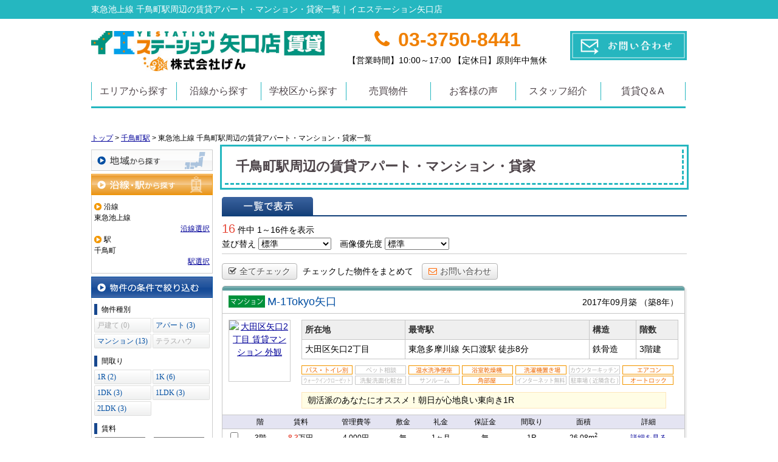

--- FILE ---
content_type: text/html; charset=UTF-8
request_url: https://rent-yaguchi.com/estate/rent/house/list/p/line-26005.station-2600512
body_size: 14699
content:
<!DOCTYPE html>
<html lang="ja">
<head>
<meta charset="UTF-8" />
<title>東急池上線 千鳥町駅周辺の賃貸アパート・マンション・貸家一覧｜イエステーション矢口店</title>
<meta name="description" content="東急池上線 千鳥町駅周辺の賃貸アパート・マンション・貸家情報です。東急池上線 千鳥町駅周辺の賃貸アパート・マンション・貸家情報はイエステーション矢口店にお任せください。" />
<meta name="format-detection" content="telephone=no">

<link href="/js_com/lib/dojo/dijit/themes/claro/claro.css?1682154265" rel="stylesheet" type="text/css">
<link href="/css_com/lib/font-awesome/css/font-awesome.min.css?1682154264" rel="stylesheet" type="text/css">
<link href="/css_com/pc/common.css?1762407652" rel="stylesheet" type="text/css">
<link href="/css/layout.css?1749184429" rel="stylesheet" type="text/css">
<link href="/css/custom.css?1699008300" rel="stylesheet" type="text/css">
<link href="/css/responsive.css?1749105467" rel="stylesheet" type="text/css">

<link rel="canonical" href="https://rent-yaguchi.com/estate/rent/house/list/p/line-26005.station-2600512">

<script src="/js_com/lib/jquery/jquery.js?1682154265"></script>
<script src="/js_com/common.js?1682154265"></script>
<script src="/js_com/util.js?1682154265"></script>
<script src="/js_com/init.js?1682154265"></script>
<script src="/js_com/estate/rent/house.js?1709891603"></script>
<script>var relPath = "/";var sslUrl = "https://rent-yaguchi.com/";</script>


<!-- Global site tag (gtag.js) - Google Analytics -->
<script async src="https://www.googletagmanager.com/gtag/js?id=UA-88245875-62"></script>
<script>
  window.dataLayer = window.dataLayer || [];
  function gtag(){dataLayer.push(arguments);}
  gtag('js', new Date());

  gtag('config', 'UA-88245875-62');
</script>
<!-- Global site tag (gtag.js) - Google Ads -->
<script async src="https://www.googletagmanager.com/gtag/js?id=AW-971242079"></script>
<script>
  window.dataLayer = window.dataLayer || [];
  function gtag(){dataLayer.push(arguments);}
  gtag('js', new Date());

  gtag('config', 'AW-971242079');
</script>

<!-- Global site tag (gtag.js) - Google Analytics -->
<script async src="https://www.googletagmanager.com/gtag/js?id=G-W4PJM7W18Q"></script>
<script>
  window.dataLayer = window.dataLayer || [];
  function gtag(){dataLayer.push(arguments);}
  gtag('js', new Date());

  gtag('config', 'UA-103781023-2');
  gtag('config', 'G-W4PJM7W18Q');
</script>

<!-- Global site tag (gtag.js) - Google Ads: 971242079 -->
<script async src="https://www.googletagmanager.com/gtag/js?id=AW-971242079"></script>
<script>
  window.dataLayer = window.dataLayer || [];
  function gtag(){dataLayer.push(arguments);}
  gtag('set', 'linker', { 'domains': ['rent-yaguchi.com', 'sesh.jp'] });

  gtag('js', new Date());

  gtag('config', 'AW-971242079');
</script>

<!-- Google Tag Manager -->
<script>(function(w,d,s,l,i){w[l]=w[l]||[];w[l].push({'gtm.start':
new Date().getTime(),event:'gtm.js'});var f=d.getElementsByTagName(s)[0],
j=d.createElement(s),dl=l!='dataLayer'?'&l='+l:'';j.async=true;j.src=
'https://www.googletagmanager.com/gtm.js?id='+i+dl;f.parentNode.insertBefore(j,f);
})(window,document,'script','dataLayer','GTM-MJW6WSX');</script>
<!-- End Google Tag Manager -->
</head>

<body class="claro">

<!-- Google Tag Manager (noscript) -->
<noscript><iframe src="https://www.googletagmanager.com/ns.html?id=GTM-MJW6WSX"
height="0" width="0" style="display:none;visibility:hidden"></iframe></noscript>
<!-- End Google Tag Manager (noscript) -->

<header class="header02">
    <!-- グローバル サイトタグ Global site tag (gtag.js) - Google Ads: 971242079 -->
    <script async src="https://www.googletagmanager.com/gtag/js?id=AW-971242079"></script>
    <script>
        window.dataLayer = window.dataLayer || [];
        function gtag(){dataLayer.push(arguments);}
        gtag('js', new Date());
        
        gtag('config', 'AW-971242079');
    </script>
    
    <!-- イベント スニペット Event snippet for Website lead conversion page -->
    <script>
        gtag('event', 'conversion', {'send_to': 'AW-971242079/IF1PCNCAlNsCEN_0j88D'});
    </script>
    
    <div class="header__tit">
        <h1 class="header_tit" id="bt-cms-catchcopy">東急池上線 千鳥町駅周辺の賃貸アパート・マンション・貸家一覧｜イエステーション矢口店</h1>
    </div>
    <div class="header clearfix">
        <!--<div class="header__logo2">
            <a href="https://rent-yaguchi.com/" id="bt-cms-logo" class="">
    <img src="//image.estate.sesh.jp/image/view/filename/csl_3571_0_0_1699758003.png/w/500/h/500" alt="イエステーション矢口店" />
</a>

        </div>
        <div class="header__gNav2">
            <nav id="bt-cms-nav">
                <div class="header__nav clearfix">
                    <ul>
        <li><a href="https://rent-yaguchi.com/">新築で検索</a></li>
        <li><a href="https://rent-yaguchi.com/">ペット可検索</a></li>
    </ul>

                </div>-->
<!--
                <div class="gNav clearfix">
                    <ul>
        <li class=""><a class="" href="https://rent-yaguchi.com/">トップ</a></li>
        <li class=""><a class="" href="https://rent-yaguchi.com/estate/rent/house/list">エリア検索</a></li>
        <li class=""><a class="" href="https://rent-yaguchi.com/cms/shop">駅・路線検索</a></li>
        <li class=""><a target="_blank" class="" href="https://www.gen2008.com/">売買物件はこちら</a></li>
    </ul>

CSS

                </div>
-->
                <!--<div class="gNav2" id="bt-cms-nav">
                    <ul class="header__gNav_dropmenu clearfix">-->
                        <!--<li><a class="" href="https://rent-yaguchi.com/" title="TOP">TOP</a></li>-->
                        <!--<li><a class="" href="https://rent-yaguchi.com/estate/rent/house/area" title="エリア検索">エリア検索</a></li>
                        <li><a class="" href="https://rent-yaguchi.com/estate/rent/house/line" title="駅・路線検索">駅・路線検索</a></li>
                        <li><a class="" href="https://rent-yaguchi.com/estate/rent/house/school" title="小中学校検索">小中学校検索</a></li>
                        <li><a class="" href="https://www.gen2008.com/" title="売買物件はこちら" target="_blank"><small><font color="#048c7c"><b>売買物件はこちら</b></font></small></a></li>
                        <li><a class="" href="https://rent-yaguchi.com/SharedOffice" title="シェアオフィスをお探しの方はこちら" target="_blank"><small><font color="red"><b>シェアオフィス</b></font></small></a></li>
                    </ul>
                </div>
            </nav>
        </div>
        </div>-->
    <div class="wbasic">
<div class="grid06">
<div class="mt10">
    <a href="https://rent-yaguchi.com/">
        <img src="/img/top/header_logo.jpg" width="100%" height="auto" alt="">
    </a>
</div>
<div>
    <p class="textC"><!--<span class="telno_new_txt">お気軽にお問合せください！</span>-->
    <span class="telno_new">
        <i class="fa fa-phone mR5"></i>
        03-3750-8441
    </span>
    <br>
    【営業時間】10:00～17:00 【定休日】原則年中無休</p>
</div>
<div class="mt10">
    <a href="https://rent-yaguchi.com//inquiry-menu">
        <img src="/img/top/bnr_mail_side.jpg" width="100%" height="auto" alt="">
    </a>
</div>
</div>
<div class="header__gNav3">
         <nav id="">
 <div class="gNav3" id="">
                 <ul class="header__gNav_dropmenu clearfix">
                     <!--<li><a class="" href="https://rent-yaguchi.com/" title="TOP">TOP</a></li>-->
                     <li><a class="" href="https://rent-yaguchi.com/estate/rent/house/area" title="エリアから探す">エリアから探す</a></li>
                     <li><a class="" href="https://rent-yaguchi.com/estate/rent/house/line" title="沿線から探す">沿線から探す</a></li>
                     <li><a class="" href="https://rent-yaguchi.com/estate/rent/house/school" title="学校区から探す">学校区から探す</a></li>
                     <li><a class="" href="https://www.gen2008.com/" title="売買物件はこちら" target="_blank">売買物件</a></li>
                     <li><a class="" href="https://rent-yaguchi.com/cms/voice" title="お客様の声">お客様の声</a></li>
                     <li><a class="" href="https://rent-yaguchi.com/cms/staff" title="会社概要">スタッフ紹介</a></li>
                     <li><a class="" href="https://rent-yaguchi.com/rent-qa" title="不動産賃貸のあるあるQ＆A">賃貸Q＆A</a></li>
                 </ul>
             </div>
             </nav>
             </div>
             </div>
        </div>
    <!--<p class="textC">【営業時間】10:00～17:00 【定休日】原則年中無休　<span class="telno_new_txt">お気軽にお問合せください！</span><span class="telno_new"><i class="fa fa-phone mR5"></i>03-3750-8441</span></p>-->
</header>

<!--<div class="header__inquiry-wrap">
    <div class="header__inquiry">
        <ul class="clearfix">
            <li><img src="/img_com/cms/bnr_inquiry.png" alt="お問合せはこちら 03-3750-8441" /></li>
            <li>
                <h2 class="inquiry-tel">お電話でのお問合せ</h2>
                <h3 class="telno"><i class="fa fa-phone mR5"></i>03-3750-8441</h3>
            </li>
                        <li><a class="btn__inquiry-mail" href="https://rent-yaguchi.com//inquiry-menu" title="お問い合わせ"><i class="fa fa-envelope-o mR5"></i>メールでのお問合わせ</a></li>
                    </ul>
        <p class="header__openClose">【営業時間】10:00～17:00 【定休日】原則年中無休</p>
    </div>
</div>-->


<div class="contents layout_m clearfix">
    <div class="cont_main">
        
<div class="estate-list" id="estate-list">
    <div class="breadcrumb"><ol itemscope itemtype="http://schema.org/BreadcrumbList"><li itemprop="itemListElement" itemscope itemtype="http://schema.org/ListItem"><a itemprop="item" href="https://rent-yaguchi.com/"><span itemprop="name">トップ</span></a><meta itemprop="position" content="1" /></li> > <li itemprop="itemListElement" itemscope itemtype="http://schema.org/ListItem"><a itemprop="item" href="https://rent-yaguchi.com/estate/rent/house/list/p/line-26005.station-2600512"><span itemprop="name">千鳥町駅</span></a><meta itemprop="position" content="2" /></li> > <li>東急池上線 千鳥町駅周辺の賃貸アパート・マンション・貸家一覧</li></ol></div>
    <div class="estate-list-left">
        <input type="hidden" id="tdfk_cd" value="" />
<input type="hidden" id="skts_cd" value="" />
<input type="hidden" id="area_cd" value="" />
<input type="hidden" id="school_cd" value="" />
<input type="hidden" id="station_line_cd" value="26005" />
<input type="hidden" id="station_cd" value="2600512" />
<input type="hidden" id="no_deposit_key_flg" value="" />
<input type="hidden" id="charge_free_flg" value="" />
<input type="hidden" id="turnkey_flg" value="" />
<input type="hidden" id="reform_flg" value="" />
<input type="hidden" id="movie_flg" value="" />
<input type="hidden" id="pano_flg" value="" />
<input type="hidden" id="recom_flg" value="" />
<input type="hidden" id="new_flg" value="" />
<input type="hidden" id="park_num" value="" />
<input type="hidden" id="area_group_id" value="" />
<input type="hidden" id="ctgry_id" value="" />
<input type="hidden" id="onsale_flg" value="0" />

<div class="w200 marB5">
    <a class="btnSideRegion" href="/estate/common/common/ajax-skts/data_type/21" onclick="return fncColorBox(this);" rel="nofollow">地域から探す</a>
    </div>

<div class="w200 marB5">
    <a class="btnSideStationOn" href="/estate/common/common/ajax-line/data_type/21" onclick="return fncColorBox(this);" rel="nofollow">沿線・駅から探す</a>
        <div class="estateLeftSearchBox">
        <p class="searchItem">沿線</p>
        <p>東急池上線</p>
        <div class="wFull txtRt">
            <a href="/estate/common/common/ajax-line/data_type/21" onclick="return fncColorBox(this);" rel="nofollow">沿線選択</a>
        </div>

        <p class="searchItem">駅</p>
        <p>千鳥町</p>
        <div class="wFull txtRt">
            <a href="/estate/common/common/ajax-station/data_type/21/station_line_cd/26005" onclick="return fncColorBox(this);" rel="nofollow">駅選択</a>
        </div>
    </div>
    </div>


<div class="w200 marB10">
    <div class="estateLeftCondTitle">物件の条件で絞り込む</div>
    <div class="estateLeftCondBox">
        <div class="marB10">
            <p class="searchItem">物件種別</p>
            <ul id="estateType" class="estateLeftCondLink cFix">
                                                    <li><label>戸建て&nbsp;(0)</label></li>
                                                            <li class="last"><a href="javascript:void(0)"  id="estate_type_11">アパート&nbsp;(3)</a></li>
                                                            <li><a href="javascript:void(0)"  id="estate_type_12">マンション&nbsp;(13)</a></li>
                                                            <li class="last"><label>テラスハウス&nbsp;(0)</label></li>
                                                </ul>
        </div>

                <div class="marB10">
            <p class="searchItem">間取り</p>
            <ul id="roomType" class="estateLeftCondLink cFix">
                                                    <li><a href="javascript:void(0)"  id="room_type_cd_11">1R&nbsp;(2)</a></li>
                                                            <li class="last"><a href="javascript:void(0)"  id="room_type_cd_12">1K&nbsp;(6)</a></li>
                                                            <li><a href="javascript:void(0)"  id="room_type_cd_13">1DK&nbsp;(3)</a></li>
                                                            <li class="last"><a href="javascript:void(0)"  id="room_type_cd_14">1LDK&nbsp;(3)</a></li>
                                                            <li><a href="javascript:void(0)"  id="room_type_cd_23">2LDK&nbsp;(3)</a></li>
                                                </ul>
        </div>
        
        <div class="marB10">
            <p class="searchItem">賃料</p>
            <select class="w85" id="rent_price_from" name="rent_price_from">
<option class="txtGray" value="">下限なし</option>
<option value="10000">1万円</option>
<option value="20000">2万円</option>
<option value="30000">3万円</option>
<option value="40000">4万円</option>
<option value="50000">5万円</option>
<option value="60000">6万円</option>
<option value="70000">7万円</option>
<option value="80000">8万円</option>
<option value="90000">9万円</option>
<option value="100000">10万円</option>
<option value="110000">11万円</option>
<option value="120000">12万円</option>
<option value="130000">13万円</option>
<option value="140000">14万円</option>
<option value="150000">15万円</option>
<option value="160000">16万円</option>
<option value="170000">17万円</option>
<option value="180000">18万円</option>
<option value="190000">19万円</option>
<option value="200000">20万円</option>
<option value="210000">21万円</option>
<option value="220000">22万円</option>
<option value="230000">23万円</option>
<option value="240000">24万円</option>
<option value="250000">25万円</option>
<option value="260000">26万円</option>
<option value="270000">27万円</option>
<option value="280000">28万円</option>
<option value="290000">29万円</option>
<option value="300000">30万円</option>
</select>～<select class="w85" id="rent_price_to" name="rent_price_to">
<option class="txtGray" value="">上限なし</option>
<option value="10000">1万円</option>
<option value="20000">2万円</option>
<option value="30000">3万円</option>
<option value="40000">4万円</option>
<option value="50000">5万円</option>
<option value="60000">6万円</option>
<option value="70000">7万円</option>
<option value="80000">8万円</option>
<option value="90000">9万円</option>
<option value="100000">10万円</option>
<option value="110000">11万円</option>
<option value="120000">12万円</option>
<option value="130000">13万円</option>
<option value="140000">14万円</option>
<option value="150000">15万円</option>
<option value="160000">16万円</option>
<option value="170000">17万円</option>
<option value="180000">18万円</option>
<option value="190000">19万円</option>
<option value="200000">20万円</option>
<option value="210000">21万円</option>
<option value="220000">22万円</option>
<option value="230000">23万円</option>
<option value="240000">24万円</option>
<option value="250000">25万円</option>
<option value="260000">26万円</option>
<option value="270000">27万円</option>
<option value="280000">28万円</option>
<option value="290000">29万円</option>
<option value="300000">30万円</option>
</select>        </div>

        <div class="marB10">
            <p class="searchItem">専有面積</p>
            <select id="build_square_from" name="build_square_from">
<option class="txtGray" value="">下限なし</option>
<option value="20">20㎡</option>
<option value="30">30㎡</option>
<option value="40">40㎡</option>
<option value="50">50㎡</option>
<option value="60">60㎡</option>
<option value="70">70㎡</option>
<option value="80">80㎡</option>
<option value="90">90㎡</option>
<option value="100">100㎡</option>
<option value="150">150㎡</option>
<option value="200">200㎡</option>
<option value="250">250㎡</option>
<option value="300">300㎡</option>
<option value="500">500㎡</option>
<option value="1000">1000㎡</option>
</select>            <label>～</label>
            <select id="build_square_to" name="build_square_to">
<option class="txtGray" value="">上限なし</option>
<option value="20">20㎡</option>
<option value="30">30㎡</option>
<option value="40">40㎡</option>
<option value="50">50㎡</option>
<option value="60">60㎡</option>
<option value="70">70㎡</option>
<option value="80">80㎡</option>
<option value="90">90㎡</option>
<option value="100">100㎡</option>
<option value="150">150㎡</option>
<option value="200">200㎡</option>
<option value="250">250㎡</option>
<option value="300">300㎡</option>
<option value="500">500㎡</option>
<option value="1000">1000㎡</option>
</select>        </div>

        <div class="marB10">
            <p class="searchItem">築年数</p>
            <select id="build_age" name="build_age">
<option class="txtGray" value="">指定なし</option>
<option value="1">新築</option>
<option value="3">3年以内</option>
<option value="5">5年以内</option>
<option value="10">10年以内</option>
<option value="15">15年以内</option>
<option value="20">20年以内</option>
</select>            <input type="checkbox" class="marL10" id="build_age_nonew" value="1"  />
            <label class="btn_link" for="build_age_nonew">新築以外</label>
        </div>

        <div class="marB10">
            <p class="searchItem">駅からの徒歩</p>
            <select id="station_walk" name="station_walk">
<option class="txtGray" value="">指定なし</option>
<option value="3">3分以内</option>
<option value="5">5分以内</option>
<option value="10">10分以内</option>
<option value="15">15分以内</option>
<option value="20">20分以内</option>
</select>            <div class="mT3">
                <input type="checkbox" id="bus_walk_flg" value="1"  />
                <label class="btn_link" for="bus_walk_flg">バス停からの時間を含む</label>
            </div>
        </div>

        <div class="marB10">
            <p class="searchItem">情報公開日</p>
            <ul>
                <li>
                    <input type="radio" id="info_open_date" name="info_open_date" value="" checked="checked" />
                    <label class="vaTop link_cursor" for="info_open_date">指定なし</label>
                </li>
                <li>
                    <input type="radio" id="info_open_date_0" name="info_open_date" value="0"  />
                    <label class="vaTop link_cursor txtSilver" for="info_open_date_0">本日公開&nbsp;<span class="ffMSP">(0)</span></label>
                </li>
                <li>
                    <input type="radio" id="info_open_date_3" name="info_open_date" value="3"  />
                    <label class="vaTop link_cursor txtSilver" for="info_open_date_3">3日以内に公開&nbsp;<span class="ffMSP">(0)</span></label>
                </li>
                <li>
                    <input type="radio" id="info_open_date_7" name="info_open_date" value="7"  />
                    <label class="vaTop link_cursor" for="info_open_date_7">7日以内に公開&nbsp;<span class="ffMSP">(10)</span></label>
                </li>
            </ul>
        </div>

        <div class="marB10">
            <p class="searchItem">こだわり条件</p>
            <ul class="marB5">
                                <li>
                    <input type="checkbox" id="fav_option_0" name="fav_option[]" value="park_flg"  />
                    <label id="fav_option_park_flg" class="vaTop link_cursor" for="fav_option_0">駐車場あり&nbsp;<span class="ffMSP">(1)</span></label>
                </li>
                                <li>
                    <input type="checkbox" id="fav_option_1" name="fav_option[]" value="tratime_cd"  />
                    <label id="fav_option_tratime_cd" class="vaTop link_cursor" for="fav_option_1">即引渡し可&nbsp;<span class="ffMSP">(4)</span></label>
                </li>
                                <li>
                    <input type="checkbox" id="fav_option_2" name="fav_option[]" value="build_floor"  />
                    <label id="fav_option_build_floor" class="vaTop link_cursor" for="fav_option_2">2階以上&nbsp;<span class="ffMSP">(17)</span></label>
                </li>
                                <li>
                    <input type="checkbox" id="fav_option_3" name="fav_option[]" value="BT02_20"  />
                    <label id="fav_option_BT02_20" class="vaTop link_cursor" for="fav_option_3">ペット相談&nbsp;<span class="ffMSP">(2)</span></label>
                </li>
                                <li>
                    <input type="checkbox" id="fav_option_4" name="fav_option[]" value="BT02_21"  />
                    <label id="fav_option_BT02_21" class="vaTop link_cursor" for="fav_option_4">角部屋&nbsp;<span class="ffMSP">(6)</span></label>
                </li>
                                <li>
                    <input type="checkbox" id="fav_option_5" name="fav_option[]" value="OB01_05"  />
                    <label id="fav_option_OB01_05" class="vaTop link_cursor" for="fav_option_5">バス・トイレ別&nbsp;<span class="ffMSP">(14)</span></label>
                </li>
                                <li>
                    <input type="checkbox" id="fav_option_6" name="fav_option[]" value="OS03_01"  />
                    <label id="fav_option_OS03_01" class="vaTop link_cursor" for="fav_option_6">オートロック&nbsp;<span class="ffMSP">(13)</span></label>
                </li>
                            </ul>

            <div class="txtCt">
                <a class="btnListOptionAll" href="/estate/common/common/ajax-feature-option/data_type/21" onclick="return openOptionDialog(this);" rel="nofollow">すべてのこだわり条件を見る</a>
            </div>
        </div>
    </div>
</div>

<!-- Templates -->
<script type="text/template" id="estate-type-template">
<% for (var i = 0; i < estateTypeList.length; i++) { %>
    <% if (estateTypeList[i]['num'] == 0) { %>
    <li<%= (i % 2 == 0) ? '' : ' class="last"' %>><label><%= estateTypeList[i]['name_nm'] %>&nbsp;(<%= estateTypeList[i]['num'] %>)</label></li>
    <% } else { %>
    <li<%= (i % 2 == 0) ? '' : ' class="last"' %>><a href="javascript:void(0)" <%= search['estate_type'].indexOf(estateTypeList[i]['name_cd']) >= 0 ? 'class="on"' : '' %> id="estate_type_<%= estateTypeList[i]['name_cd'] %>"><%= estateTypeList[i]['name_nm'] %>&nbsp;(<%= estateTypeList[i]['num'] %>)</a></li>
    <% } %>
<% } %>
</script>

<script type="text/template" id="room-type-template">
<% for (var i = 0; i < roomTypeList.length; i++) { %>
    <% if (roomTypeList[i]['num'] == 0 && search['room_type_cd'].indexOf(roomTypeList[i]['name_cd']) == -1) { %>
    <li<%= (i % 2 == 0) ? '' : ' class="last"' %>><label><%= roomTypeList[i]['name_nm'] %>&nbsp;(<%= roomTypeList[i]['num'] %>)</label></li>
    <% } else { %>
    <li<%= (i % 2 == 0) ? '' : ' class="last"' %>><a href="javascript:void(0)" <%= search['room_type_cd'].indexOf(roomTypeList[i]['name_cd']) >= 0 ? 'class="on"' : '' %> id="room_type_cd_<%= roomTypeList[i]['name_cd'] %>"><%= roomTypeList[i]['name_nm'] %>&nbsp;(<%= roomTypeList[i]['num'] %>)</a></li>
    <% } %>
<% } %>
</script>

    </div>

    <div class="estate-list-main">
        <h2 class="tit">千鳥町駅周辺の賃貸アパート・マンション・貸家</h2>

        <div class="wFull posR">
            
            <div class="listViewBtnArea cFix">
                <label class="btnListViewListOn flL marR5">一覧で表示</label>
                                            </div>

            <div class="wFull cFix">
                <div class="flL w200">
                    <label class="fSize20 txtRed">16</label>&nbsp;件中&nbsp;1～16件を表示
                </div>
                <div class="flR">
                                    </div>
            </div>

            <div class="wFull bdBGray mB15 padB5">
                <label>並び替え</label>
                <select id="order" name="order">
<option class="txtGray" value="">標準</option>
<option value="1">新着順</option>
<option value="2">価格が安い順</option>
<option value="3">価格が高い順</option>
<option value="4">駅から近い順</option>
<option value="5">面積が広い順</option>
<option value="6">築年数が浅い順</option>
</select>                <label class="marL10">画像優先度</label>
                <select id="photo_type" name="photo_type">
<option class="txtGray" value="">標準</option>
<option value="01">間取図</option>
<option value="02">外観</option>
<option value="03">室内</option>
<option value="04">リビング</option>
<option value="05">キッチン</option>
<option value="06">バス</option>
<option value="07">トイレ</option>
<option value="08">洗面</option>
<option value="09">収納</option>
<option value="10">設備</option>
<option value="11">玄関</option>
<option value="12">バルコニー</option>
<option value="13">庭</option>
<option value="14">眺望</option>
<option value="22">最寄駅</option>
<option value="15">周辺環境</option>
<option value="16">エントランス</option>
<option value="17">案内図</option>
<option value="18">駐車場</option>
<option value="19">共有部分</option>
<option value="21">前面道路</option>
<option value="20">その他</option>
</select>            </div>

                        <div class="wFull mB10">
                <a class="btn sm silver marR5" href="javascript:void(0)" onclick="return listAllCheck();"><i class="fa fa-check-square-o mR5"></i>全てチェック</a>
                <label class="marR10">チェックした物件をまとめて</label>
                                <a class="btn sm silver" href="javascript:void(0)" onclick="return inquiryChk('https://rent-yaguchi.com/estate/rent/inquiry/input/sess/init');"><i class="fa fa-envelope-o txtOrange mR5"></i>お問い合わせ</a>
            </div>
            
            <form id="listForm" name="listForm" method="post">
            <input type="hidden" id="data_type" name="data_type" value="21" />
            <input type="hidden" id="sslUrl" value="https://rent-yaguchi.com/" />

            <div class="wFull">
                                
                <div class="rentListBox">
                    <div class="rentListTopBar"></div>
                    <div class="rentListTitle cFix">
                        <div class="rentListTitleLeft">
                            <i class="iEstateType12">賃貸マンション</i>
                                                        <a target="_blank" class="estateTitle" href="/estate/erh/3571/0/3157">M-1Tokyo矢口</a>
                        </div>
                        <div class="rentListTitleRight">
                            <label>2017年09月築</label>
                                                        <label>（築8年）</label>
                                                    </div>
                    </div>
                    <div class="rentListHeader cFix">
                        <div class="rentListHeaderLeft">
                            <div class="w100 h100 bdGray txtCt marL10">
                                <a target="_blank" href="/estate/erh/3571/0/3157">
                                    <img src="//image.estate.sesh.jp/image/view/filename/erh_3571_0_3157_0_1767947853.jpg/w/100/h/100/sq/1" width="100" height="100" alt="大田区矢口2丁目 賃貸マンション 外観" /></a>
                            </div>
                        </div>
                        <div class="rentListHeaderRight">
                            <table class="tbl wFull marB10">
                                <tr>
                                    <th>所在地</th>
                                    <th>最寄駅</th>
                                    <th>構造</th>
                                    <th>階数</th>
                                </tr>
                                <tr>
                                    <td>大田区矢口2丁目</td>
                                    <td>
                                                                            東急多摩川線                                        矢口渡駅
                                                                                <label>徒歩8分</label>
                                                                                                                                                        </td>
                                    <td>鉄骨造</td>
                                    <td>3階建</td>
                                </tr>
                            </table>

                            <ul class="featureList marB10 cFix">
                                                                                                <li><i class="iRFeature01On"></i></li>
                                                                                                <li><i class="iRFeature02Off"></i></li>
                                                                                                <li><i class="iRFeature03On"></i></li>
                                                                                                <li><i class="iRFeature04On"></i></li>
                                                                                                <li><i class="iRFeature05On"></i></li>
                                                                                                <li><i class="iRFeature06Off"></i></li>
                                                                                                <li><i class="iRFeature07On"></i></li>
                                                                                                <li><i class="iRFeature08Off"></i></li>
                                                                                                <li><i class="iRFeature09Off"></i></li>
                                                                                                <li><i class="iRFeature10Off"></i></li>
                                                                                                <li><i class="iRFeature11On"></i></li>
                                                                                                <li><i class="iRFeature12Off"></i></li>
                                                                                                <li><i class="iRFeature13Off"></i></li>
                                                                                                <li><i class="iRFeature14On"></i></li>
                                                            </ul>

                                                        <div class="commentBox">朝活派のあなたにオススメ！朝日が心地良い東向き1R</div>
                                                    </div>
                    </div>

                    
                                        <div class="rentListEstate">
                        <table>
                            <tr>
                                <th></th>
                                <th>階</th>
                                <th>賃料</th>
                                <th>管理費等</th>
                                <th>敷金</th>
                                <th>礼金</th>
                                <th>保証金</th>
                                <th>間取り</th>
                                <th>面積</th>
                                <th>詳細</th>
                            </tr>
                                                        <tr>
                                <td>
                                                                        <input type="checkbox" id="estate_key_0" value="21_3571_0_3157" />
                                                                    </td>
                                <td>
                                                                        3階
                                                                    </td>
                                <td><label class="txtRed txtBold">8.3</label>万円</td>
                                <td>4,000円</td>
                                <td>無</td>
                                <td>1ヶ月</td>
                                <td>無</td>
                                <td>1R</td>
                                <td>26.08m<sup>2</sup></td>
                                <td><a target="_blank" href="/estate/erh/3571/0/3157">詳細を見る</a></td>
                            </tr>
                                                    </table>
                    </div>
                                    </div>
                                
                <div class="rentListBox">
                    <div class="rentListTopBar"></div>
                    <div class="rentListTitle cFix">
                        <div class="rentListTitleLeft">
                            <i class="iEstateType11">賃貸アパート</i>
                                                        <a target="_blank" class="estateTitle" href="/estate/erh/3571/0/3155">アルバ千鳥</a>
                        </div>
                        <div class="rentListTitleRight">
                            <label>2004年06月築</label>
                                                        <label>（築21年）</label>
                                                    </div>
                    </div>
                    <div class="rentListHeader cFix">
                        <div class="rentListHeaderLeft">
                            <div class="w100 h100 bdGray txtCt marL10">
                                <a target="_blank" href="/estate/erh/3571/0/3155">
                                    <img src="//image.estate.sesh.jp/image/view/filename/erh_3571_0_3155_0_1767947192.jpg/w/100/h/100/sq/1" width="100" height="100" alt="大田区千鳥2丁目 賃貸アパート 外観" /></a>
                            </div>
                        </div>
                        <div class="rentListHeaderRight">
                            <table class="tbl wFull marB10">
                                <tr>
                                    <th>所在地</th>
                                    <th>最寄駅</th>
                                    <th>構造</th>
                                    <th>階数</th>
                                </tr>
                                <tr>
                                    <td>大田区千鳥2丁目</td>
                                    <td>
                                                                            東急多摩川線                                        武蔵新田駅
                                                                                <label>徒歩5分</label>
                                                                                                                                                        </td>
                                    <td>木造</td>
                                    <td>2階建</td>
                                </tr>
                            </table>

                            <ul class="featureList marB10 cFix">
                                                                                                <li><i class="iRFeature01On"></i></li>
                                                                                                <li><i class="iRFeature02Off"></i></li>
                                                                                                <li><i class="iRFeature03On"></i></li>
                                                                                                <li><i class="iRFeature04Off"></i></li>
                                                                                                <li><i class="iRFeature05On"></i></li>
                                                                                                <li><i class="iRFeature06Off"></i></li>
                                                                                                <li><i class="iRFeature07On"></i></li>
                                                                                                <li><i class="iRFeature08Off"></i></li>
                                                                                                <li><i class="iRFeature09Off"></i></li>
                                                                                                <li><i class="iRFeature10Off"></i></li>
                                                                                                <li><i class="iRFeature11Off"></i></li>
                                                                                                <li><i class="iRFeature12Off"></i></li>
                                                                                                <li><i class="iRFeature13On"></i></li>
                                                                                                <li><i class="iRFeature14Off"></i></li>
                                                            </ul>

                                                        <div class="commentBox">日中も明るく過ごせる南向き！</div>
                                                    </div>
                    </div>

                    
                                        <div class="rentListEstate">
                        <table>
                            <tr>
                                <th></th>
                                <th>階</th>
                                <th>賃料</th>
                                <th>管理費等</th>
                                <th>敷金</th>
                                <th>礼金</th>
                                <th>保証金</th>
                                <th>間取り</th>
                                <th>面積</th>
                                <th>詳細</th>
                            </tr>
                                                        <tr>
                                <td>
                                                                        <input type="checkbox" id="estate_key_1" value="21_3571_0_3155" />
                                                                    </td>
                                <td>
                                                                        2階
                                                                    </td>
                                <td><label class="txtRed txtBold">8.9</label>万円</td>
                                <td>3,000円</td>
                                <td>0.5ヶ月</td>
                                <td>1.5ヶ月</td>
                                <td>無</td>
                                <td>1DK</td>
                                <td>34.91m<sup>2</sup></td>
                                <td><a target="_blank" href="/estate/erh/3571/0/3155">詳細を見る</a></td>
                            </tr>
                                                    </table>
                    </div>
                                    </div>
                                
                <div class="rentListBox">
                    <div class="rentListTopBar"></div>
                    <div class="rentListTitle cFix">
                        <div class="rentListTitleLeft">
                            <i class="iEstateType12">賃貸マンション</i>
                                                        <a target="_blank" class="estateTitle" href="/estate/erh/3571/0/3152">ガリシア千鳥町</a>
                        </div>
                        <div class="rentListTitleRight">
                            <label>2008年02月築</label>
                                                        <label>（築17年）</label>
                                                    </div>
                    </div>
                    <div class="rentListHeader cFix">
                        <div class="rentListHeaderLeft">
                            <div class="w100 h100 bdGray txtCt marL10">
                                <a target="_blank" href="/estate/erh/3571/0/3152">
                                    <img src="//image.estate.sesh.jp/image/view/filename/erh_3571_0_3152_0_1767946104.jpg/w/100/h/100/sq/1" width="100" height="100" alt="大田区千鳥2丁目 賃貸マンション 外観" /></a>
                            </div>
                        </div>
                        <div class="rentListHeaderRight">
                            <table class="tbl wFull marB10">
                                <tr>
                                    <th>所在地</th>
                                    <th>最寄駅</th>
                                    <th>構造</th>
                                    <th>階数</th>
                                </tr>
                                <tr>
                                    <td>大田区千鳥2丁目</td>
                                    <td>
                                                                            東急多摩川線                                        武蔵新田駅
                                                                                <label>徒歩2分</label>
                                                                                                                                                        </td>
                                    <td>ＲＣ</td>
                                    <td>5階建</td>
                                </tr>
                            </table>

                            <ul class="featureList marB10 cFix">
                                                                                                <li><i class="iRFeature01On"></i></li>
                                                                                                <li><i class="iRFeature02On"></i></li>
                                                                                                <li><i class="iRFeature03On"></i></li>
                                                                                                <li><i class="iRFeature04On"></i></li>
                                                                                                <li><i class="iRFeature05On"></i></li>
                                                                                                <li><i class="iRFeature06Off"></i></li>
                                                                                                <li><i class="iRFeature07On"></i></li>
                                                                                                <li><i class="iRFeature08Off"></i></li>
                                                                                                <li><i class="iRFeature09Off"></i></li>
                                                                                                <li><i class="iRFeature10Off"></i></li>
                                                                                                <li><i class="iRFeature11Off"></i></li>
                                                                                                <li><i class="iRFeature12On"></i></li>
                                                                                                <li><i class="iRFeature13Off"></i></li>
                                                                                                <li><i class="iRFeature14On"></i></li>
                                                            </ul>

                                                        <div class="commentBox">ペットと暮らせる1K！</div>
                                                    </div>
                    </div>

                    
                                        <div class="rentListEstate">
                        <table>
                            <tr>
                                <th></th>
                                <th>階</th>
                                <th>賃料</th>
                                <th>管理費等</th>
                                <th>敷金</th>
                                <th>礼金</th>
                                <th>保証金</th>
                                <th>間取り</th>
                                <th>面積</th>
                                <th>詳細</th>
                            </tr>
                                                        <tr>
                                <td>
                                                                        <input type="checkbox" id="estate_key_2" value="21_3571_0_3152" />
                                                                    </td>
                                <td>
                                                                        4階
                                                                    </td>
                                <td><label class="txtRed txtBold">9.2</label>万円</td>
                                <td>12,000円</td>
                                <td>無</td>
                                <td>1ヶ月</td>
                                <td>無</td>
                                <td>1K</td>
                                <td>25.74m<sup>2</sup></td>
                                <td><a target="_blank" href="/estate/erh/3571/0/3152">詳細を見る</a></td>
                            </tr>
                                                    </table>
                    </div>
                                    </div>
                                
                <div class="rentListBox">
                    <div class="rentListTopBar"></div>
                    <div class="rentListTitle cFix">
                        <div class="rentListTitleLeft">
                            <i class="iEstateType12">賃貸マンション</i>
                                                        <a target="_blank" class="estateTitle" href="/estate/erh/3571/0/3148">スカイコート武蔵新田</a>
                        </div>
                        <div class="rentListTitleRight">
                            <label>2011年02月築</label>
                                                        <label>（築14年）</label>
                                                    </div>
                    </div>
                    <div class="rentListHeader cFix">
                        <div class="rentListHeaderLeft">
                            <div class="w100 h100 bdGray txtCt marL10">
                                <a target="_blank" href="/estate/erh/3571/0/3148">
                                    <img src="//image.estate.sesh.jp/image/view/filename/erh_3571_0_3148_0_1767944898.jpg/w/100/h/100/sq/1" width="100" height="100" alt="大田区矢口1丁目 賃貸マンション 外観" /></a>
                            </div>
                        </div>
                        <div class="rentListHeaderRight">
                            <table class="tbl wFull marB10">
                                <tr>
                                    <th>所在地</th>
                                    <th>最寄駅</th>
                                    <th>構造</th>
                                    <th>階数</th>
                                </tr>
                                <tr>
                                    <td>大田区矢口1丁目</td>
                                    <td>
                                                                            東急多摩川線                                        武蔵新田駅
                                                                                <label>徒歩3分</label>
                                                                                                                                                        </td>
                                    <td>ＲＣ</td>
                                    <td>6階建</td>
                                </tr>
                            </table>

                            <ul class="featureList marB10 cFix">
                                                                                                <li><i class="iRFeature01On"></i></li>
                                                                                                <li><i class="iRFeature02Off"></i></li>
                                                                                                <li><i class="iRFeature03On"></i></li>
                                                                                                <li><i class="iRFeature04On"></i></li>
                                                                                                <li><i class="iRFeature05On"></i></li>
                                                                                                <li><i class="iRFeature06Off"></i></li>
                                                                                                <li><i class="iRFeature07On"></i></li>
                                                                                                <li><i class="iRFeature08Off"></i></li>
                                                                                                <li><i class="iRFeature09Off"></i></li>
                                                                                                <li><i class="iRFeature10Off"></i></li>
                                                                                                <li><i class="iRFeature11On"></i></li>
                                                                                                <li><i class="iRFeature12Off"></i></li>
                                                                                                <li><i class="iRFeature13Off"></i></li>
                                                                                                <li><i class="iRFeature14On"></i></li>
                                                            </ul>

                                                        <div class="commentBox">忙しい朝・遅い帰宅にも嬉しい駅徒歩3分の快適アクセス</div>
                                                    </div>
                    </div>

                    
                                        <div class="rentListEstate">
                        <table>
                            <tr>
                                <th></th>
                                <th>階</th>
                                <th>賃料</th>
                                <th>管理費等</th>
                                <th>敷金</th>
                                <th>礼金</th>
                                <th>保証金</th>
                                <th>間取り</th>
                                <th>面積</th>
                                <th>詳細</th>
                            </tr>
                                                        <tr>
                                <td>
                                                                        <input type="checkbox" id="estate_key_3" value="21_3571_0_3148" />
                                                                    </td>
                                <td>
                                                                        5階
                                                                    </td>
                                <td><label class="txtRed txtBold">8.12</label>万円</td>
                                <td>6,800円</td>
                                <td>1ヶ月</td>
                                <td>1ヶ月</td>
                                <td>無</td>
                                <td>1K</td>
                                <td>20.73m<sup>2</sup></td>
                                <td><a target="_blank" href="/estate/erh/3571/0/3148">詳細を見る</a></td>
                            </tr>
                                                    </table>
                    </div>
                                    </div>
                                
                <div class="rentListBox">
                    <div class="rentListTopBar"></div>
                    <div class="rentListTitle cFix">
                        <div class="rentListTitleLeft">
                            <i class="iEstateType12">賃貸マンション</i>
                                                        <a target="_blank" class="estateTitle" href="/estate/erh/3571/0/3145">ヨーク下丸子</a>
                        </div>
                        <div class="rentListTitleRight">
                            <label>2021年06月築</label>
                                                        <label>（築4年）</label>
                                                    </div>
                    </div>
                    <div class="rentListHeader cFix">
                        <div class="rentListHeaderLeft">
                            <div class="w100 h100 bdGray txtCt marL10">
                                <a target="_blank" href="/estate/erh/3571/0/3145">
                                    <img src="//image.estate.sesh.jp/image/view/filename/erh_3571_0_3145_0_1767943932.jpg/w/100/h/100/sq/1" width="100" height="100" alt="大田区下丸子1丁目 賃貸マンション 外観" /></a>
                            </div>
                        </div>
                        <div class="rentListHeaderRight">
                            <table class="tbl wFull marB10">
                                <tr>
                                    <th>所在地</th>
                                    <th>最寄駅</th>
                                    <th>構造</th>
                                    <th>階数</th>
                                </tr>
                                <tr>
                                    <td>大田区下丸子1丁目</td>
                                    <td>
                                                                            東急多摩川線                                        下丸子駅
                                                                                <label>徒歩5分</label>
                                                                                                                                                        </td>
                                    <td>ＲＣ</td>
                                    <td>5階建</td>
                                </tr>
                            </table>

                            <ul class="featureList marB10 cFix">
                                                                                                <li><i class="iRFeature01On"></i></li>
                                                                                                <li><i class="iRFeature02Off"></i></li>
                                                                                                <li><i class="iRFeature03On"></i></li>
                                                                                                <li><i class="iRFeature04On"></i></li>
                                                                                                <li><i class="iRFeature05On"></i></li>
                                                                                                <li><i class="iRFeature06Off"></i></li>
                                                                                                <li><i class="iRFeature07On"></i></li>
                                                                                                <li><i class="iRFeature08Off"></i></li>
                                                                                                <li><i class="iRFeature09Off"></i></li>
                                                                                                <li><i class="iRFeature10Off"></i></li>
                                                                                                <li><i class="iRFeature11Off"></i></li>
                                                                                                <li><i class="iRFeature12On"></i></li>
                                                                                                <li><i class="iRFeature13Off"></i></li>
                                                                                                <li><i class="iRFeature14On"></i></li>
                                                            </ul>

                                                        <div class="commentBox">忙しい朝・遅い帰宅にも嬉しい駅徒歩5分の快適アクセス</div>
                                                    </div>
                    </div>

                    
                                        <div class="rentListEstate">
                        <table>
                            <tr>
                                <th></th>
                                <th>階</th>
                                <th>賃料</th>
                                <th>管理費等</th>
                                <th>敷金</th>
                                <th>礼金</th>
                                <th>保証金</th>
                                <th>間取り</th>
                                <th>面積</th>
                                <th>詳細</th>
                            </tr>
                                                        <tr>
                                <td>
                                                                        <input type="checkbox" id="estate_key_4" value="21_3571_0_3145" />
                                                                    </td>
                                <td>
                                                                        5階
                                                                    </td>
                                <td><label class="txtRed txtBold">8.0</label>万円</td>
                                <td>5,000円</td>
                                <td>1ヶ月</td>
                                <td>1ヶ月</td>
                                <td>無</td>
                                <td>1K</td>
                                <td>19.04m<sup>2</sup></td>
                                <td><a target="_blank" href="/estate/erh/3571/0/3145">詳細を見る</a></td>
                            </tr>
                                                    </table>
                    </div>
                                    </div>
                                
                <div class="rentListBox">
                    <div class="rentListTopBar"></div>
                    <div class="rentListTitle cFix">
                        <div class="rentListTitleLeft">
                            <i class="iEstateType12">賃貸マンション</i>
                                                        <a target="_blank" class="estateTitle" href="/estate/erh/3571/0/3143">ルーブル下丸子</a>
                        </div>
                        <div class="rentListTitleRight">
                            <label>2011年03月築</label>
                                                        <label>（築14年）</label>
                                                    </div>
                    </div>
                    <div class="rentListHeader cFix">
                        <div class="rentListHeaderLeft">
                            <div class="w100 h100 bdGray txtCt marL10">
                                <a target="_blank" href="/estate/erh/3571/0/3143">
                                    <img src="//image.estate.sesh.jp/image/view/filename/erh_3571_0_3143_0_1767943295.jpg/w/100/h/100/sq/1" width="100" height="100" alt="大田区下丸子2丁目 賃貸マンション 外観" /></a>
                            </div>
                        </div>
                        <div class="rentListHeaderRight">
                            <table class="tbl wFull marB10">
                                <tr>
                                    <th>所在地</th>
                                    <th>最寄駅</th>
                                    <th>構造</th>
                                    <th>階数</th>
                                </tr>
                                <tr>
                                    <td>大田区下丸子2丁目</td>
                                    <td>
                                                                            東急多摩川線                                        武蔵新田駅
                                                                                <label>徒歩8分</label>
                                                                                                                                                        </td>
                                    <td>ＲＣ</td>
                                    <td>7階建</td>
                                </tr>
                            </table>

                            <ul class="featureList marB10 cFix">
                                                                                                <li><i class="iRFeature01On"></i></li>
                                                                                                <li><i class="iRFeature02Off"></i></li>
                                                                                                <li><i class="iRFeature03On"></i></li>
                                                                                                <li><i class="iRFeature04On"></i></li>
                                                                                                <li><i class="iRFeature05On"></i></li>
                                                                                                <li><i class="iRFeature06Off"></i></li>
                                                                                                <li><i class="iRFeature07On"></i></li>
                                                                                                <li><i class="iRFeature08Off"></i></li>
                                                                                                <li><i class="iRFeature09Off"></i></li>
                                                                                                <li><i class="iRFeature10Off"></i></li>
                                                                                                <li><i class="iRFeature11Off"></i></li>
                                                                                                <li><i class="iRFeature12Off"></i></li>
                                                                                                <li><i class="iRFeature13Off"></i></li>
                                                                                                <li><i class="iRFeature14On"></i></li>
                                                            </ul>

                                                        <div class="commentBox">蒲田駅まで2駅6分！都心へ多彩なフットワークを</div>
                                                    </div>
                    </div>

                    
                                        <div class="rentListEstate">
                        <table>
                            <tr>
                                <th></th>
                                <th>階</th>
                                <th>賃料</th>
                                <th>管理費等</th>
                                <th>敷金</th>
                                <th>礼金</th>
                                <th>保証金</th>
                                <th>間取り</th>
                                <th>面積</th>
                                <th>詳細</th>
                            </tr>
                                                        <tr>
                                <td>
                                                                        <input type="checkbox" id="estate_key_5" value="21_3571_0_3143" />
                                                                    </td>
                                <td>
                                                                        4階
                                                                    </td>
                                <td><label class="txtRed txtBold">7.7</label>万円</td>
                                <td>8,000円</td>
                                <td>1ヶ月</td>
                                <td>1ヶ月</td>
                                <td>無</td>
                                <td>1K</td>
                                <td>20.48m<sup>2</sup></td>
                                <td><a target="_blank" href="/estate/erh/3571/0/3143">詳細を見る</a></td>
                            </tr>
                                                    </table>
                    </div>
                                    </div>
                                
                <div class="rentListBox">
                    <div class="rentListTopBar"></div>
                    <div class="rentListTitle cFix">
                        <div class="rentListTitleLeft">
                            <i class="iEstateType12">賃貸マンション</i>
                                                        <a target="_blank" class="estateTitle" href="/estate/erh/3571/0/3139">レジディア千鳥町</a>
                        </div>
                        <div class="rentListTitleRight">
                            <label>2006年09月築</label>
                                                        <label>（築19年）</label>
                                                    </div>
                    </div>
                    <div class="rentListHeader cFix">
                        <div class="rentListHeaderLeft">
                            <div class="w100 h100 bdGray txtCt marL10">
                                <a target="_blank" href="/estate/erh/3571/0/3139">
                                    <img src="//image.estate.sesh.jp/image/view/filename/erh_3571_0_3139_0_1767941370.jpg/w/100/h/100/sq/1" width="100" height="100" alt="大田区千鳥2丁目 賃貸マンション 外観" /></a>
                            </div>
                        </div>
                        <div class="rentListHeaderRight">
                            <table class="tbl wFull marB10">
                                <tr>
                                    <th>所在地</th>
                                    <th>最寄駅</th>
                                    <th>構造</th>
                                    <th>階数</th>
                                </tr>
                                <tr>
                                    <td>大田区千鳥2丁目</td>
                                    <td>
                                                                            東急池上線                                        千鳥町駅
                                                                                <label>徒歩7分</label>
                                                                                                                                                        </td>
                                    <td>ＲＣ</td>
                                    <td>5階建</td>
                                </tr>
                            </table>

                            <ul class="featureList marB10 cFix">
                                                                                                <li><i class="iRFeature01On"></i></li>
                                                                                                <li><i class="iRFeature02On"></i></li>
                                                                                                <li><i class="iRFeature03On"></i></li>
                                                                                                <li><i class="iRFeature04On"></i></li>
                                                                                                <li><i class="iRFeature05On"></i></li>
                                                                                                <li><i class="iRFeature06Off"></i></li>
                                                                                                <li><i class="iRFeature07On"></i></li>
                                                                                                <li><i class="iRFeature08Off"></i></li>
                                                                                                <li><i class="iRFeature09Off"></i></li>
                                                                                                <li><i class="iRFeature10Off"></i></li>
                                                                                                <li><i class="iRFeature11Off"></i></li>
                                                                                                <li><i class="iRFeature12Off"></i></li>
                                                                                                <li><i class="iRFeature13On"></i></li>
                                                                                                <li><i class="iRFeature14On"></i></li>
                                                            </ul>

                                                        <div class="commentBox">ペットと暮らせる1DK！</div>
                                                    </div>
                    </div>

                    
                                        <div class="rentListEstate">
                        <table>
                            <tr>
                                <th></th>
                                <th>階</th>
                                <th>賃料</th>
                                <th>管理費等</th>
                                <th>敷金</th>
                                <th>礼金</th>
                                <th>保証金</th>
                                <th>間取り</th>
                                <th>面積</th>
                                <th>詳細</th>
                            </tr>
                                                        <tr>
                                <td>
                                                                        <input type="checkbox" id="estate_key_6" value="21_3571_0_3139" />
                                                                    </td>
                                <td>
                                                                        2階
                                                                    </td>
                                <td><label class="txtRed txtBold">13.2</label>万円</td>
                                <td>20,000円</td>
                                <td>1ヶ月</td>
                                <td>1ヶ月</td>
                                <td>無</td>
                                <td>1DK</td>
                                <td>33.95m<sup>2</sup></td>
                                <td><a target="_blank" href="/estate/erh/3571/0/3139">詳細を見る</a></td>
                            </tr>
                                                    </table>
                    </div>
                                    </div>
                                
                <div class="rentListBox">
                    <div class="rentListTopBar"></div>
                    <div class="rentListTitle cFix">
                        <div class="rentListTitleLeft">
                            <i class="iEstateType12">賃貸マンション</i>
                                                        <a target="_blank" class="estateTitle" href="/estate/erh/3571/0/3138">ロイヤルガーデン千⿃町</a>
                        </div>
                        <div class="rentListTitleRight">
                            <label>1997年03月築</label>
                                                        <label>（築28年）</label>
                                                    </div>
                    </div>
                    <div class="rentListHeader cFix">
                        <div class="rentListHeaderLeft">
                            <div class="w100 h100 bdGray txtCt marL10">
                                <a target="_blank" href="/estate/erh/3571/0/3138">
                                    <img src="//image.estate.sesh.jp/image/view/filename/erh_3571_0_3138_0_1767940769.jpg/w/100/h/100/sq/1" width="100" height="100" alt="大田区千鳥3-22-1 賃貸マンション 外観" /></a>
                            </div>
                        </div>
                        <div class="rentListHeaderRight">
                            <table class="tbl wFull marB10">
                                <tr>
                                    <th>所在地</th>
                                    <th>最寄駅</th>
                                    <th>構造</th>
                                    <th>階数</th>
                                </tr>
                                <tr>
                                    <td>大田区千鳥3-22-1</td>
                                    <td>
                                                                            東急池上線                                        千鳥町駅
                                                                                <label>徒歩5分</label>
                                                                                                                                                        </td>
                                    <td>ＲＣ</td>
                                    <td>6階建</td>
                                </tr>
                            </table>

                            <ul class="featureList marB10 cFix">
                                                                                                <li><i class="iRFeature01Off"></i></li>
                                                                                                <li><i class="iRFeature02Off"></i></li>
                                                                                                <li><i class="iRFeature03Off"></i></li>
                                                                                                <li><i class="iRFeature04Off"></i></li>
                                                                                                <li><i class="iRFeature05On"></i></li>
                                                                                                <li><i class="iRFeature06Off"></i></li>
                                                                                                <li><i class="iRFeature07On"></i></li>
                                                                                                <li><i class="iRFeature08Off"></i></li>
                                                                                                <li><i class="iRFeature09Off"></i></li>
                                                                                                <li><i class="iRFeature10Off"></i></li>
                                                                                                <li><i class="iRFeature11On"></i></li>
                                                                                                <li><i class="iRFeature12Off"></i></li>
                                                                                                <li><i class="iRFeature13Off"></i></li>
                                                                                                <li><i class="iRFeature14On"></i></li>
                                                            </ul>

                                                        <div class="commentBox">忙しい朝・遅い帰宅にも嬉しい駅徒歩5分の快適アクセス</div>
                                                    </div>
                    </div>

                    
                                        <div class="rentListEstate">
                        <table>
                            <tr>
                                <th></th>
                                <th>階</th>
                                <th>賃料</th>
                                <th>管理費等</th>
                                <th>敷金</th>
                                <th>礼金</th>
                                <th>保証金</th>
                                <th>間取り</th>
                                <th>面積</th>
                                <th>詳細</th>
                            </tr>
                                                        <tr>
                                <td>
                                                                        <input type="checkbox" id="estate_key_7" value="21_3571_0_3138" />
                                                                    </td>
                                <td>
                                                                        2階
                                                                    </td>
                                <td><label class="txtRed txtBold">7.0</label>万円</td>
                                <td>6,000円</td>
                                <td>1ヶ月</td>
                                <td>1ヶ月</td>
                                <td>無</td>
                                <td>1K</td>
                                <td>19.62m<sup>2</sup></td>
                                <td><a target="_blank" href="/estate/erh/3571/0/3138">詳細を見る</a></td>
                            </tr>
                                                    </table>
                    </div>
                                    </div>
                                
                <div class="rentListBox">
                    <div class="rentListTopBar"></div>
                    <div class="rentListTitle cFix">
                        <div class="rentListTitleLeft">
                            <i class="iEstateType12">賃貸マンション</i>
                                                        <a target="_blank" class="estateTitle" href="/estate/erh/3571/0/3134">第2シャトレ―青山</a>
                        </div>
                        <div class="rentListTitleRight">
                            <label>1980年12月築</label>
                                                        <label>（築45年）</label>
                                                    </div>
                    </div>
                    <div class="rentListHeader cFix">
                        <div class="rentListHeaderLeft">
                            <div class="w100 h100 bdGray txtCt marL10">
                                <a target="_blank" href="/estate/erh/3571/0/3134">
                                    <img src="//image.estate.sesh.jp/image/view/filename/erh_3571_0_3134_0_1767848201.jpg/w/100/h/100/sq/1" width="100" height="100" alt="大田区千鳥2丁目 賃貸マンション 外観" /></a>
                            </div>
                        </div>
                        <div class="rentListHeaderRight">
                            <table class="tbl wFull marB10">
                                <tr>
                                    <th>所在地</th>
                                    <th>最寄駅</th>
                                    <th>構造</th>
                                    <th>階数</th>
                                </tr>
                                <tr>
                                    <td>大田区千鳥2丁目</td>
                                    <td>
                                                                            東急池上線                                        千鳥町駅
                                                                                <label>徒歩4分</label>
                                                                                                                                                        </td>
                                    <td>ＲＣ</td>
                                    <td>3階建</td>
                                </tr>
                            </table>

                            <ul class="featureList marB10 cFix">
                                                                                                <li><i class="iRFeature01On"></i></li>
                                                                                                <li><i class="iRFeature02Off"></i></li>
                                                                                                <li><i class="iRFeature03On"></i></li>
                                                                                                <li><i class="iRFeature04Off"></i></li>
                                                                                                <li><i class="iRFeature05On"></i></li>
                                                                                                <li><i class="iRFeature06Off"></i></li>
                                                                                                <li><i class="iRFeature07On"></i></li>
                                                                                                <li><i class="iRFeature08Off"></i></li>
                                                                                                <li><i class="iRFeature09Off"></i></li>
                                                                                                <li><i class="iRFeature10Off"></i></li>
                                                                                                <li><i class="iRFeature11Off"></i></li>
                                                                                                <li><i class="iRFeature12Off"></i></li>
                                                                                                <li><i class="iRFeature13Off"></i></li>
                                                                                                <li><i class="iRFeature14Off"></i></li>
                                                            </ul>

                                                        <div class="commentBox">忙しい朝・遅い帰宅にも嬉しい駅徒歩4分の快適アクセス</div>
                                                    </div>
                    </div>

                    
                                        <div class="rentListEstate">
                        <table>
                            <tr>
                                <th></th>
                                <th>階</th>
                                <th>賃料</th>
                                <th>管理費等</th>
                                <th>敷金</th>
                                <th>礼金</th>
                                <th>保証金</th>
                                <th>間取り</th>
                                <th>面積</th>
                                <th>詳細</th>
                            </tr>
                                                        <tr>
                                <td>
                                                                        <input type="checkbox" id="estate_key_8" value="21_3571_0_3134" />
                                                                    </td>
                                <td>
                                                                        3階
                                                                    </td>
                                <td><label class="txtRed txtBold">12.5</label>万円</td>
                                <td>5,000円</td>
                                <td>1ヶ月</td>
                                <td>無</td>
                                <td>無</td>
                                <td>1LDK</td>
                                <td>36.03m<sup>2</sup></td>
                                <td><a target="_blank" href="/estate/erh/3571/0/3134">詳細を見る</a></td>
                            </tr>
                                                    </table>
                    </div>
                                    </div>
                                
                <div class="rentListBox">
                    <div class="rentListTopBar"></div>
                    <div class="rentListTitle cFix">
                        <div class="rentListTitleLeft">
                            <i class="iEstateType11">賃貸アパート</i>
                                                        <a target="_blank" class="estateTitle" href="/estate/erh/3571/0/3128">YAGUCHI　RESIDENCE　D棟</a>
                        </div>
                        <div class="rentListTitleRight">
                            <label>2017年12月築</label>
                                                        <label>（築8年）</label>
                                                    </div>
                    </div>
                    <div class="rentListHeader cFix">
                        <div class="rentListHeaderLeft">
                            <div class="w100 h100 bdGray txtCt marL10">
                                <a target="_blank" href="/estate/erh/3571/0/3128">
                                    <img src="//image.estate.sesh.jp/image/view/filename/erh_3571_0_3128_0_1766042135.jpg/w/100/h/100/sq/1" width="100" height="100" alt="大田区矢口1丁目 賃貸アパート 外観" /></a>
                            </div>
                        </div>
                        <div class="rentListHeaderRight">
                            <table class="tbl wFull marB10">
                                <tr>
                                    <th>所在地</th>
                                    <th>最寄駅</th>
                                    <th>構造</th>
                                    <th>階数</th>
                                </tr>
                                <tr>
                                    <td>大田区矢口1丁目</td>
                                    <td>
                                                                            東急多摩川線                                        武蔵新田駅
                                                                                <label>徒歩5分</label>
                                                                                                                                                        </td>
                                    <td>木造</td>
                                    <td>2階建</td>
                                </tr>
                            </table>

                            <ul class="featureList marB10 cFix">
                                                                                                <li><i class="iRFeature01On"></i></li>
                                                                                                <li><i class="iRFeature02Off"></i></li>
                                                                                                <li><i class="iRFeature03On"></i></li>
                                                                                                <li><i class="iRFeature04Off"></i></li>
                                                                                                <li><i class="iRFeature05On"></i></li>
                                                                                                <li><i class="iRFeature06Off"></i></li>
                                                                                                <li><i class="iRFeature07On"></i></li>
                                                                                                <li><i class="iRFeature08Off"></i></li>
                                                                                                <li><i class="iRFeature09Off"></i></li>
                                                                                                <li><i class="iRFeature10Off"></i></li>
                                                                                                <li><i class="iRFeature11Off"></i></li>
                                                                                                <li><i class="iRFeature12Off"></i></li>
                                                                                                <li><i class="iRFeature13Off"></i></li>
                                                                                                <li><i class="iRFeature14On"></i></li>
                                                            </ul>

                                                        <div class="commentBox">お部屋を広く使えるロフト付き！</div>
                                                    </div>
                    </div>

                    
                                        <div class="rentListEstate">
                        <table>
                            <tr>
                                <th></th>
                                <th>階</th>
                                <th>賃料</th>
                                <th>管理費等</th>
                                <th>敷金</th>
                                <th>礼金</th>
                                <th>保証金</th>
                                <th>間取り</th>
                                <th>面積</th>
                                <th>詳細</th>
                            </tr>
                                                        <tr>
                                <td>
                                                                        <input type="checkbox" id="estate_key_9" value="21_3571_0_3128" />
                                                                    </td>
                                <td>
                                                                        2階
                                                                    </td>
                                <td><label class="txtRed txtBold">7.5</label>万円</td>
                                <td>3,000円</td>
                                <td>1ヶ月</td>
                                <td>1ヶ月</td>
                                <td>無</td>
                                <td>1R</td>
                                <td>25.21m<sup>2</sup></td>
                                <td><a target="_blank" href="/estate/erh/3571/0/3128">詳細を見る</a></td>
                            </tr>
                                                    </table>
                    </div>
                                    </div>
                                
                <div class="rentListBox">
                    <div class="rentListTopBar"></div>
                    <div class="rentListTitle cFix">
                        <div class="rentListTitleLeft">
                            <i class="iEstateType11">賃貸アパート</i>
                                                        <a target="_blank" class="estateTitle" href="/estate/erh/3571/0/3119">リブリ・ソナーレ</a>
                        </div>
                        <div class="rentListTitleRight">
                            <label>2010年01月築</label>
                                                        <label>（築16年）</label>
                                                    </div>
                    </div>
                    <div class="rentListHeader cFix">
                        <div class="rentListHeaderLeft">
                            <div class="w100 h100 bdGray txtCt marL10">
                                <a target="_blank" href="/estate/erh/3571/0/3119">
                                    <img src="//image.estate.sesh.jp/image/view/filename/erh_3571_0_3119_0_1766038477.jpg/w/100/h/100/sq/1" width="100" height="100" alt="大田区下丸子1丁目 賃貸アパート 外観" /></a>
                            </div>
                        </div>
                        <div class="rentListHeaderRight">
                            <table class="tbl wFull marB10">
                                <tr>
                                    <th>所在地</th>
                                    <th>最寄駅</th>
                                    <th>構造</th>
                                    <th>階数</th>
                                </tr>
                                <tr>
                                    <td>大田区下丸子1丁目</td>
                                    <td>
                                                                            東急多摩川線                                        武蔵新田駅
                                                                                <label>徒歩5分</label>
                                                                                                                                                        </td>
                                    <td>鉄骨造</td>
                                    <td>2階建</td>
                                </tr>
                            </table>

                            <ul class="featureList marB10 cFix">
                                                                                                <li><i class="iRFeature01On"></i></li>
                                                                                                <li><i class="iRFeature02Off"></i></li>
                                                                                                <li><i class="iRFeature03On"></i></li>
                                                                                                <li><i class="iRFeature04On"></i></li>
                                                                                                <li><i class="iRFeature05On"></i></li>
                                                                                                <li><i class="iRFeature06Off"></i></li>
                                                                                                <li><i class="iRFeature07Off"></i></li>
                                                                                                <li><i class="iRFeature08On"></i></li>
                                                                                                <li><i class="iRFeature09Off"></i></li>
                                                                                                <li><i class="iRFeature10Off"></i></li>
                                                                                                <li><i class="iRFeature11On"></i></li>
                                                                                                <li><i class="iRFeature12Off"></i></li>
                                                                                                <li><i class="iRFeature13On"></i></li>
                                                                                                <li><i class="iRFeature14On"></i></li>
                                                            </ul>

                                                        <div class="commentBox">忙しい朝・遅い帰宅にも嬉しい駅徒歩5分の快適アクセス</div>
                                                    </div>
                    </div>

                    
                                        <div class="rentListEstate">
                        <table>
                            <tr>
                                <th></th>
                                <th>階</th>
                                <th>賃料</th>
                                <th>管理費等</th>
                                <th>敷金</th>
                                <th>礼金</th>
                                <th>保証金</th>
                                <th>間取り</th>
                                <th>面積</th>
                                <th>詳細</th>
                            </tr>
                                                        <tr>
                                <td>
                                                                        <input type="checkbox" id="estate_key_10" value="21_3571_0_3119" />
                                                                    </td>
                                <td>
                                                                        1階
                                                                    </td>
                                <td><label class="txtRed txtBold">14.0</label>万円</td>
                                <td>5,000円</td>
                                <td>無</td>
                                <td>1ヶ月</td>
                                <td>無</td>
                                <td>1LDK</td>
                                <td>49.68m<sup>2</sup></td>
                                <td><a target="_blank" href="/estate/erh/3571/0/3119">詳細を見る</a></td>
                            </tr>
                                                    </table>
                    </div>
                                    </div>
                                
                <div class="rentListBox">
                    <div class="rentListTopBar"></div>
                    <div class="rentListTitle cFix">
                        <div class="rentListTitleLeft">
                            <i class="iEstateType12">賃貸マンション</i>
                                                        <a target="_blank" class="estateTitle" href="/estate/erh/3571/0/3109">セレーノ下丸子</a>
                        </div>
                        <div class="rentListTitleRight">
                            <label>2020年11月築</label>
                                                        <label>（築5年）</label>
                                                    </div>
                    </div>
                    <div class="rentListHeader cFix">
                        <div class="rentListHeaderLeft">
                            <div class="w100 h100 bdGray txtCt marL10">
                                <a target="_blank" href="/estate/erh/3571/0/3109">
                                    <img src="//image.estate.sesh.jp/image/view/filename/erh_3571_0_3109_0_1765866877.jpg/w/100/h/100/sq/1" width="100" height="100" alt="大田区下丸子1丁目 賃貸マンション 外観" /></a>
                            </div>
                        </div>
                        <div class="rentListHeaderRight">
                            <table class="tbl wFull marB10">
                                <tr>
                                    <th>所在地</th>
                                    <th>最寄駅</th>
                                    <th>構造</th>
                                    <th>階数</th>
                                </tr>
                                <tr>
                                    <td>大田区下丸子1丁目</td>
                                    <td>
                                                                            東急多摩川線                                        下丸子駅
                                                                                <label>徒歩5分</label>
                                                                                                                                                        </td>
                                    <td>ＲＣ</td>
                                    <td>6階建</td>
                                </tr>
                            </table>

                            <ul class="featureList marB10 cFix">
                                                                                                <li><i class="iRFeature01On"></i></li>
                                                                                                <li><i class="iRFeature02Off"></i></li>
                                                                                                <li><i class="iRFeature03On"></i></li>
                                                                                                <li><i class="iRFeature04On"></i></li>
                                                                                                <li><i class="iRFeature05On"></i></li>
                                                                                                <li><i class="iRFeature06Off"></i></li>
                                                                                                <li><i class="iRFeature07On"></i></li>
                                                                                                <li><i class="iRFeature08Off"></i></li>
                                                                                                <li><i class="iRFeature09Off"></i></li>
                                                                                                <li><i class="iRFeature10Off"></i></li>
                                                                                                <li><i class="iRFeature11On"></i></li>
                                                                                                <li><i class="iRFeature12Off"></i></li>
                                                                                                <li><i class="iRFeature13Off"></i></li>
                                                                                                <li><i class="iRFeature14On"></i></li>
                                                            </ul>

                                                        <div class="commentBox">忙しい朝・遅い帰宅にも嬉しい駅徒歩4分の快適アクセス</div>
                                                    </div>
                    </div>

                    
                                        <div class="rentListEstate">
                        <table>
                            <tr>
                                <th></th>
                                <th>階</th>
                                <th>賃料</th>
                                <th>管理費等</th>
                                <th>敷金</th>
                                <th>礼金</th>
                                <th>保証金</th>
                                <th>間取り</th>
                                <th>面積</th>
                                <th>詳細</th>
                            </tr>
                                                        <tr>
                                <td>
                                                                        <input type="checkbox" id="estate_key_11" value="21_3571_0_3109" />
                                                                    </td>
                                <td>
                                                                        4階
                                                                    </td>
                                <td><label class="txtRed txtBold">16.5</label>万円</td>
                                <td>10,000円</td>
                                <td>1ヶ月</td>
                                <td>1ヶ月</td>
                                <td>無</td>
                                <td>1LDK</td>
                                <td>43.26m<sup>2</sup></td>
                                <td><a target="_blank" href="/estate/erh/3571/0/3109">詳細を見る</a></td>
                            </tr>
                                                    </table>
                    </div>
                                    </div>
                                
                <div class="rentListBox">
                    <div class="rentListTopBar"></div>
                    <div class="rentListTitle cFix">
                        <div class="rentListTitleLeft">
                            <i class="iEstateType12">賃貸マンション</i>
                                                        <a target="_blank" class="estateTitle" href="/estate/erh/3571/0/3106">グランデュール千鳥</a>
                        </div>
                        <div class="rentListTitleRight">
                            <label>2005年09月築</label>
                                                        <label>（築20年）</label>
                                                    </div>
                    </div>
                    <div class="rentListHeader cFix">
                        <div class="rentListHeaderLeft">
                            <div class="w100 h100 bdGray txtCt marL10">
                                <a target="_blank" href="/estate/erh/3571/0/3106">
                                    <img src="//image.estate.sesh.jp/image/view/filename/erh_3571_0_3106_0_1765865618.jpg/w/100/h/100/sq/1" width="100" height="100" alt="大田区千鳥1丁目 賃貸マンション 外観" /></a>
                            </div>
                        </div>
                        <div class="rentListHeaderRight">
                            <table class="tbl wFull marB10">
                                <tr>
                                    <th>所在地</th>
                                    <th>最寄駅</th>
                                    <th>構造</th>
                                    <th>階数</th>
                                </tr>
                                <tr>
                                    <td>大田区千鳥1丁目</td>
                                    <td>
                                                                            東急池上線                                        千鳥町駅
                                                                                <label>徒歩3分</label>
                                                                                                                                                        </td>
                                    <td>ＳＲＣ</td>
                                    <td>8階建</td>
                                </tr>
                            </table>

                            <ul class="featureList marB10 cFix">
                                                                                                <li><i class="iRFeature01On"></i></li>
                                                                                                <li><i class="iRFeature02Off"></i></li>
                                                                                                <li><i class="iRFeature03Off"></i></li>
                                                                                                <li><i class="iRFeature04On"></i></li>
                                                                                                <li><i class="iRFeature05On"></i></li>
                                                                                                <li><i class="iRFeature06Off"></i></li>
                                                                                                <li><i class="iRFeature07On"></i></li>
                                                                                                <li><i class="iRFeature08On"></i></li>
                                                                                                <li><i class="iRFeature09Off"></i></li>
                                                                                                <li><i class="iRFeature10Off"></i></li>
                                                                                                <li><i class="iRFeature11Off"></i></li>
                                                                                                <li><i class="iRFeature12Off"></i></li>
                                                                                                <li><i class="iRFeature13Off"></i></li>
                                                                                                <li><i class="iRFeature14On"></i></li>
                                                            </ul>

                                                        <div class="commentBox">日中も明るく過ごせる南向き！</div>
                                                    </div>
                    </div>

                    
                                        <div class="rentListEstate">
                        <table>
                            <tr>
                                <th></th>
                                <th>階</th>
                                <th>賃料</th>
                                <th>管理費等</th>
                                <th>敷金</th>
                                <th>礼金</th>
                                <th>保証金</th>
                                <th>間取り</th>
                                <th>面積</th>
                                <th>詳細</th>
                            </tr>
                                                        <tr>
                                <td>
                                                                        <input type="checkbox" id="estate_key_12" value="21_3571_0_3150" />
                                                                    </td>
                                <td>
                                                                        7階
                                                                    </td>
                                <td><label class="txtRed txtBold">11.3</label>万円</td>
                                <td>5,000円</td>
                                <td>無</td>
                                <td>無</td>
                                <td>無</td>
                                <td>1DK</td>
                                <td>31.57m<sup>2</sup></td>
                                <td><a target="_blank" href="/estate/erh/3571/0/3150">詳細を見る</a></td>
                            </tr>
                                                        <tr>
                                <td>
                                                                        <input type="checkbox" id="estate_key_12" value="21_3571_0_3106" />
                                                                    </td>
                                <td>
                                                                        4階
                                                                    </td>
                                <td><label class="txtRed txtBold">21.0</label>万円</td>
                                <td>5,000円</td>
                                <td>1ヶ月</td>
                                <td>1ヶ月</td>
                                <td>無</td>
                                <td>2LDK</td>
                                <td>64.78m<sup>2</sup></td>
                                <td><a target="_blank" href="/estate/erh/3571/0/3106">詳細を見る</a></td>
                            </tr>
                                                    </table>
                    </div>
                                    </div>
                                
                <div class="rentListBox">
                    <div class="rentListTopBar"></div>
                    <div class="rentListTitle cFix">
                        <div class="rentListTitleLeft">
                            <i class="iEstateType12">賃貸マンション</i>
                                                        <a target="_blank" class="estateTitle" href="/estate/erh/3571/0/3073">RJRプレシア千鳥</a>
                        </div>
                        <div class="rentListTitleRight">
                            <label>2024年01月築</label>
                                                        <label>（築2年）</label>
                                                    </div>
                    </div>
                    <div class="rentListHeader cFix">
                        <div class="rentListHeaderLeft">
                            <div class="w100 h100 bdGray txtCt marL10">
                                <a target="_blank" href="/estate/erh/3571/0/3073">
                                    <img src="//image.estate.sesh.jp/image/view/filename/erh_3571_0_3073_0_1763701465.jpg/w/100/h/100/sq/1" width="100" height="100" alt="大田区千鳥2丁目 賃貸マンション 外観" /></a>
                            </div>
                        </div>
                        <div class="rentListHeaderRight">
                            <table class="tbl wFull marB10">
                                <tr>
                                    <th>所在地</th>
                                    <th>最寄駅</th>
                                    <th>構造</th>
                                    <th>階数</th>
                                </tr>
                                <tr>
                                    <td>大田区千鳥2丁目</td>
                                    <td>
                                                                            東急多摩川線                                        武蔵新田駅
                                                                                <label>徒歩5分</label>
                                                                                                                                                        </td>
                                    <td>ＰＣ</td>
                                    <td>10階建</td>
                                </tr>
                            </table>

                            <ul class="featureList marB10 cFix">
                                                                                                <li><i class="iRFeature01Off"></i></li>
                                                                                                <li><i class="iRFeature02Off"></i></li>
                                                                                                <li><i class="iRFeature03On"></i></li>
                                                                                                <li><i class="iRFeature04Off"></i></li>
                                                                                                <li><i class="iRFeature05Off"></i></li>
                                                                                                <li><i class="iRFeature06Off"></i></li>
                                                                                                <li><i class="iRFeature07On"></i></li>
                                                                                                <li><i class="iRFeature08Off"></i></li>
                                                                                                <li><i class="iRFeature09Off"></i></li>
                                                                                                <li><i class="iRFeature10Off"></i></li>
                                                                                                <li><i class="iRFeature11Off"></i></li>
                                                                                                <li><i class="iRFeature12On"></i></li>
                                                                                                <li><i class="iRFeature13Off"></i></li>
                                                                                                <li><i class="iRFeature14On"></i></li>
                                                            </ul>

                                                        <div class="commentBox">日中も明るく過ごせる南向き！</div>
                                                    </div>
                    </div>

                    
                                        <div class="rentListEstate">
                        <table>
                            <tr>
                                <th></th>
                                <th>階</th>
                                <th>賃料</th>
                                <th>管理費等</th>
                                <th>敷金</th>
                                <th>礼金</th>
                                <th>保証金</th>
                                <th>間取り</th>
                                <th>面積</th>
                                <th>詳細</th>
                            </tr>
                                                        <tr>
                                <td>
                                                                        <input type="checkbox" id="estate_key_13" value="21_3571_0_3073" />
                                                                    </td>
                                <td>
                                                                        9階
                                                                    </td>
                                <td><label class="txtRed txtBold">23.7</label>万円</td>
                                <td>15,000円</td>
                                <td>1ヶ月</td>
                                <td>1ヶ月</td>
                                <td>無</td>
                                <td>2LDK</td>
                                <td>54.74m<sup>2</sup></td>
                                <td><a target="_blank" href="/estate/erh/3571/0/3073">詳細を見る</a></td>
                            </tr>
                                                    </table>
                    </div>
                                    </div>
                                
                <div class="rentListBox">
                    <div class="rentListTopBar"></div>
                    <div class="rentListTitle cFix">
                        <div class="rentListTitleLeft">
                            <i class="iEstateType12">賃貸マンション</i>
                                                        <a target="_blank" class="estateTitle" href="/estate/erh/3571/0/2982">STハイム千鳥</a>
                        </div>
                        <div class="rentListTitleRight">
                            <label>1996年09月築</label>
                                                        <label>（築29年）</label>
                                                    </div>
                    </div>
                    <div class="rentListHeader cFix">
                        <div class="rentListHeaderLeft">
                            <div class="w100 h100 bdGray txtCt marL10">
                                <a target="_blank" href="/estate/erh/3571/0/2982">
                                    <img src="//image.estate.sesh.jp/image/view/filename/erh_3571_0_2982_0_1756353405.jpg/w/100/h/100/sq/1" width="100" height="100" alt="大田区千鳥2丁目 賃貸マンション 外観" /></a>
                            </div>
                        </div>
                        <div class="rentListHeaderRight">
                            <table class="tbl wFull marB10">
                                <tr>
                                    <th>所在地</th>
                                    <th>最寄駅</th>
                                    <th>構造</th>
                                    <th>階数</th>
                                </tr>
                                <tr>
                                    <td>大田区千鳥2丁目</td>
                                    <td>
                                                                            東急多摩川線                                        武蔵新田駅
                                                                                <label>徒歩3分</label>
                                                                                                                                                        </td>
                                    <td>ＲＣ</td>
                                    <td>4階建</td>
                                </tr>
                            </table>

                            <ul class="featureList marB10 cFix">
                                                                                                <li><i class="iRFeature01On"></i></li>
                                                                                                <li><i class="iRFeature02Off"></i></li>
                                                                                                <li><i class="iRFeature03Off"></i></li>
                                                                                                <li><i class="iRFeature04Off"></i></li>
                                                                                                <li><i class="iRFeature05On"></i></li>
                                                                                                <li><i class="iRFeature06Off"></i></li>
                                                                                                <li><i class="iRFeature07On"></i></li>
                                                                                                <li><i class="iRFeature08Off"></i></li>
                                                                                                <li><i class="iRFeature09Off"></i></li>
                                                                                                <li><i class="iRFeature10Off"></i></li>
                                                                                                <li><i class="iRFeature11Off"></i></li>
                                                                                                <li><i class="iRFeature12Off"></i></li>
                                                                                                <li><i class="iRFeature13Off"></i></li>
                                                                                                <li><i class="iRFeature14Off"></i></li>
                                                            </ul>

                                                        <div class="commentBox">2路線3駅利用可能！多彩なルートで快適通勤</div>
                                                    </div>
                    </div>

                    
                                        <div class="rentListEstate">
                        <table>
                            <tr>
                                <th></th>
                                <th>階</th>
                                <th>賃料</th>
                                <th>管理費等</th>
                                <th>敷金</th>
                                <th>礼金</th>
                                <th>保証金</th>
                                <th>間取り</th>
                                <th>面積</th>
                                <th>詳細</th>
                            </tr>
                                                        <tr>
                                <td>
                                                                        <input type="checkbox" id="estate_key_14" value="21_3571_0_2982" />
                                                                    </td>
                                <td>
                                                                        3階
                                                                    </td>
                                <td><label class="txtRed txtBold">13.2</label>万円</td>
                                <td>4,000円</td>
                                <td>無</td>
                                <td>1ヶ月</td>
                                <td>無</td>
                                <td>2LDK</td>
                                <td>51.37m<sup>2</sup></td>
                                <td><a target="_blank" href="/estate/erh/3571/0/2982">詳細を見る</a></td>
                            </tr>
                                                    </table>
                    </div>
                                    </div>
                                
                <div class="rentListBox">
                    <div class="rentListTopBar"></div>
                    <div class="rentListTitle cFix">
                        <div class="rentListTitleLeft">
                            <i class="iEstateType12">賃貸マンション</i>
                                                        <a target="_blank" class="estateTitle" href="/estate/erh/3571/0/2503">ハイツ松崎</a>
                        </div>
                        <div class="rentListTitleRight">
                            <label>1970年05月築</label>
                                                        <label>（築55年）</label>
                                                    </div>
                    </div>
                    <div class="rentListHeader cFix">
                        <div class="rentListHeaderLeft">
                            <div class="w100 h100 bdGray txtCt marL10">
                                <a target="_blank" href="/estate/erh/3571/0/2503">
                                    <img src="//image.estate.sesh.jp/image/view/filename/erh_3571_0_2503_0_1738461822.jpg/w/100/h/100/sq/1" width="100" height="100" alt="大田区千鳥2丁目 賃貸マンション 外観" /></a>
                            </div>
                        </div>
                        <div class="rentListHeaderRight">
                            <table class="tbl wFull marB10">
                                <tr>
                                    <th>所在地</th>
                                    <th>最寄駅</th>
                                    <th>構造</th>
                                    <th>階数</th>
                                </tr>
                                <tr>
                                    <td>大田区千鳥2丁目</td>
                                    <td>
                                                                            東急多摩川線                                        武蔵新田駅
                                                                                <label>徒歩4分</label>
                                                                                                                                                        </td>
                                    <td>鉄骨造</td>
                                    <td>3階建</td>
                                </tr>
                            </table>

                            <ul class="featureList marB10 cFix">
                                                                                                <li><i class="iRFeature01Off"></i></li>
                                                                                                <li><i class="iRFeature02Off"></i></li>
                                                                                                <li><i class="iRFeature03Off"></i></li>
                                                                                                <li><i class="iRFeature04Off"></i></li>
                                                                                                <li><i class="iRFeature05On"></i></li>
                                                                                                <li><i class="iRFeature06Off"></i></li>
                                                                                                <li><i class="iRFeature07On"></i></li>
                                                                                                <li><i class="iRFeature08Off"></i></li>
                                                                                                <li><i class="iRFeature09Off"></i></li>
                                                                                                <li><i class="iRFeature10Off"></i></li>
                                                                                                <li><i class="iRFeature11On"></i></li>
                                                                                                <li><i class="iRFeature12Off"></i></li>
                                                                                                <li><i class="iRFeature13Off"></i></li>
                                                                                                <li><i class="iRFeature14Off"></i></li>
                                                            </ul>

                                                        <div class="commentBox">日中も明るく過ごせる南向き！</div>
                                                    </div>
                    </div>

                    
                                        <div class="rentListEstate">
                        <table>
                            <tr>
                                <th></th>
                                <th>階</th>
                                <th>賃料</th>
                                <th>管理費等</th>
                                <th>敷金</th>
                                <th>礼金</th>
                                <th>保証金</th>
                                <th>間取り</th>
                                <th>面積</th>
                                <th>詳細</th>
                            </tr>
                                                        <tr>
                                <td>
                                                                        <input type="checkbox" id="estate_key_15" value="21_3571_0_2503" />
                                                                    </td>
                                <td>
                                                                        2階
                                                                    </td>
                                <td><label class="txtRed txtBold">7.5</label>万円</td>
                                <td>3,000円</td>
                                <td>無</td>
                                <td>無</td>
                                <td>無</td>
                                <td>1K</td>
                                <td>23.20m<sup>2</sup></td>
                                <td><a target="_blank" href="/estate/erh/3571/0/2503">詳細を見る</a></td>
                            </tr>
                                                        <tr>
                                <td>
                                                                        <input type="checkbox" id="estate_key_15" value="21_3571_0_2504" />
                                                                    </td>
                                <td>
                                                                        2階
                                                                    </td>
                                <td><label class="txtRed txtBold">7.1</label>万円</td>
                                <td>3,000円</td>
                                <td>無</td>
                                <td>無</td>
                                <td>無</td>
                                <td>1K</td>
                                <td>23.00m<sup>2</sup></td>
                                <td><a target="_blank" href="/estate/erh/3571/0/2504">詳細を見る</a></td>
                            </tr>
                                                    </table>
                    </div>
                                    </div>
                            </div>

                        <div class="wFull marB5">
                <a class="btn sm silver marR5" href="javascript:void(0)" onclick="return listAllCheck();"><i class="fa fa-check-square-o mR5"></i>全てチェック</a>
                <label class="marR10">チェックした物件をまとめて</label>
                                <a class="btn sm silver" href="javascript:void(0)" onclick="return inquiryChk('https://rent-yaguchi.com/estate/rent/inquiry/input/sess/init');"><i class="fa fa-envelope-o txtOrange mR5"></i>お問い合わせ</a>
            </div>
            
            <div class="wFull mB30">
                <div class="flR">
                                    </div>
            </div>
            </form>
            
                        <div class="estateListAreaBox">
            <h3 class="tit">市区町村で検索</h3>
                <ul class="hList">
                                        <li class="w105 mB5">
                        <a href="/estate/rent/house/list/p/skts-13111">大田区</a>
                    </li>
                                    </ul>
            </div>
            
            
            <div id="mapLoading" class="posF z100 none" style="left: 48%; top: 45%;">
                <img src="/img_com/estate/loading.gif" width="80" height="80" />
            </div>
        </div>
    </div>
</div>

<div id="loadOverlay" class="loadOverlay"><div id="loadOverlayInner" class="loadOverlayInner"></div></div>
<script src="/js_com/lib/dojo/config.js?1682154265"></script>

<script src="/js_com/lib/dojo/dojo/dojo.js?1682154265"></script>

<script src="/js_com/lib/dojo/initWidget.js?1682154265"></script>

<script src="/js_com/lib/dojo/tooltip.js?1682154265"></script>

<link href="/js_com/lib/jquery/colorbox/colorbox.css?1682154265" rel="stylesheet" type="text/css">
<script src="/js_com/lib/jquery/colorbox/jquery.colorbox-min.js?1682154265"></script>
<script src="/js_com/estate/common/common.js?1735087575"></script>
<script type="text/javascript">
$(function() {
    listInit();
});
</script>
    </div>
</div>

<footer>
    <div class="footer">
        <div class="mb20">
<iframe width="100%" src="https://www.google.com/maps/embed?pb=!1m18!1m12!1m3!1d3245.6378630913227!2d139.6970330119406!3d35.56264493636403!2m3!1f0!2f0!3f0!3m2!1i1024!2i768!4f13.1!3m3!1m2!1s0x601861286b9dcdc1%3A0x9ddaa9a5fe6af043!2z44Kk44Ko44K544OG44O844K344On44Oz55-i5Y-j5bqX!5e0!3m2!1sja!2sjp!4v1702704903020!5m2!1sja!2sjp" width="600" height="450" style="border:0;" allowfullscreen="" loading="lazy" referrerpolicy="no-referrer-when-downgrade"></iframe>
        </div>
                <div class="footer__list">
            <h2><i class="fa fa-search mR5"></i>こだわり条件から探す</h2>
            <ul class="clearfix">
                                <li><a href="https://rent-yaguchi.com/chintai_all"><i class="fa fa-chevron-circle-right mR5"></i>賃貸物件情報</a></li>
                                <li><a href="https://rent-yaguchi.com/living_alone"><i class="fa fa-chevron-circle-right mR5"></i>矢口渡駅・蒲田駅・武蔵新田駅｜一人暮らし向け賃貸物件</a></li>
                                <li><a href="https://rent-yaguchi.com/family"><i class="fa fa-chevron-circle-right mR5"></i>矢口渡駅・蒲田駅・武蔵新田駅｜カップル・ファミリー向け賃貸物件</a></li>
                            </ul>
        </div>
        
        
        
        <div class="footer__list clearfix">
            <h2><i class="fa fa-search mR5"></i>物件種別から探す</h2>
            <ul>
                
                <li><a href="https://rent-yaguchi.com/estate/rent/house/list"><i class="fa fa-chevron-circle-right mR5"></i>賃貸アパート・マンション・貸家</a></li>
<li><a href="https://rent-yaguchi.com/estate/rent/business/list"><i class="fa fa-chevron-circle-right mR5"></i>賃貸店舗・事務所</a></li>

            </ul>
        </div>

        <div class="footer__shopinfo clearfix">
            <div class="footer__shopinfo-logo">
                    <img src="//image.estate.sesh.jp/image/view/filename/csl_3571_0_0_1699758003.png/w/100/h/100" alt="イエステーション矢口店" />

            </div>
            <div class="footer__shopinfo-address">
                <h2>イエステーション矢口店</h2>
                <p>〒146-0095</p>
                <p>大田区多摩川1-19-1 </p>
            </div>
            <div class="footer__shopinfo-contact">
                <div class="clearfix">
                    <address>
                        <dl>
                            <dt>TEL</dt>
                            <dd>03-3750-8441</dd>
                        </dl>
                                                <dl>
                            <dt>FAX</dt>
                            <dd>03-6715-4319</dd>
                        </dl>
                                            </address>
                </div>
                <div class="clearfix">
                    <dl>
                        <dt>定休日</dt>
                        <dd>原則年中無休</dd>
                    </dl>
                </div>
                <div class="clearfix">
                    <dl>
                        <dt>営業時間</dt>
                        <dd>10:00～17:00</dd>
                    </dl>
                </div>
            </div>
        </div>
    </div>
    <nav>
        <div class="footer__nav">
            <div class="footer__nav-inner" id="bt-cms-footer-nav">
                <ul class="clearfix">
        <li><a  href="https://rent-yaguchi.com/cms/shop">店舗情報</a></li>
        <li><a  href="https://rent-yaguchi.com/cms/staff">スタッフ紹介</a></li>
        <li><a  href="https://rent-yaguchi.com/cms/ques">よくある質問</a></li>
        <li><a  href="https://rent-yaguchi.com/inquiry-menu">各種お問合せ</a></li>
        <li><a  href="https://rent-yaguchi.com/sitemap">サイトマップ</a></li>
        </ul>
            </div>
        </div>
    </nav>
</footer>

<div class="btn__page_top">
    <i class="fa fa-chevron-up"></i>
    <span>ページの先頭へ</span>
</div>

<div class="copyright"><small>Copyright &copy; イエステーション矢口店 All rights Reserved. powered by 不動産クラウドオフィス</small></div>
</body>
</html>


--- FILE ---
content_type: text/css
request_url: https://rent-yaguchi.com/css/custom.css?1699008300
body_size: 1596
content:
@charset "UTF-8";

/*==================================
 * 賃貸システム用（topタイトル用）
==================================*/
h2.newTitle01 {
    text-align:center;
    font-weight:  bold;
    padding: 1rem 2rem;color: #5a9de4;
    border-radius: 10px;
    background-image: -webkit-gradient(linear, left top, right top, from(#f4bb28), to(#f4bb28));
    background-image: -webkit-linear-gradient(left, #f4bb28 0%, #f4bb28 100%);
    background-image: linear-gradient(to right, #f4bb28 0%, #f4bb28 100%);
}


/*==================================
 * 賃貸システム用（TOP特集タイトル用）
==================================*/
h2.newTitle02 {
 position: relative;
  padding: 1.5rem 2rem 1.5rem 160px;
  border-bottom: 3px solid #000;
}

h2.newTitle02 span {
  font-family: 'Roboto', sans-serif;
  font-size: 100px;
  font-size: 10rem;
  line-height: 1;
  position: absolute;
  bottom: -1.6rem;
  left: 0;
}


/*==================================
 * 賃貸システム用（TOPタイトル文字用）
==================================*/
.font_new001 {
    font-size: 20px;    /* 文字サイズ指定 */
    color: #142867;     /* 文字色指定 */
}


/* -------------------------------------------------------

 * ヘッダー領域

------------------------------------------------------- */

/* ==================================
* ヘッダー
==================================*/
.header02 {
    width: 100%;
    margin: 0 auto 10px; auto;
}

/* ヘッダータイトル
======================= */
.header__tit {
    width: 100%;
    margin: 0 0 10px 0;
    padding: 5px 0 5px 0;
    border-top: solid 4px #25b7c0;
    border-bottom: solid 1px #CCCCCC; 
    background-color: #F8F8F8;
}

.header__tit h1 {
    width: 980px;
    margin: 0 auto;
    font-size: 14px;
    font-weight: normal;
}


/* ヘッダーナビゲーション
======================= */
.header__nav ul {
    float: right;
}

.header__nav li {
    float: left;
    margin-right: 20px;
}

.header__nav li:last-child {
    margin-right: 0;
}
.header__nav li a {
    text-decoration: none;
    color: #000000;
}

.header__nav li a:hover {
    text-decoration: underline;
    text-decoration: solid underline #5a9de4 4px;
}


/* ロゴ
======================= */
.header__logo2 {
    max-width: 220px;
    float: left;
    padding: 0;
}

.header__logo2 a {
    display: block;
    margin-top: 15px;
}

.header__logo2 img {
    max-width: 100%;
    max-height: 100px;
    -webkit-backface-visibility: hidden;
}

.header__logo2-txt {
    text-decoration: none !important;
}

.header__logo2-txt span {
    font-family: 'Noto Sans Japanese', sans-serif;
    font-weight: 960;
    font-size: 40px;
    color: #f4bb28;
}

.header__logo2-txt._line2 {
    line-height: 45px;
    margin-top: 0;
}

/* 問合せ
======================= */
.header__inquiry-wrap {
    background-color: #F8F8F8;
    margin: 0 0 20px 0;
    padding: 20px 0 20px 0;
}

.header__inquiry {
    width: 980px;
    margin: 0 auto 0 auto;
    padding: 0 0 0 50px;
}

.header__inquiry li {
    float: left;
    margin: 0 50px 0 0;
}

.header__inquiry li:last-child {
    margin-right: 0;
}

.header__inquiry h2.inquiry-tel {
    font-size: 16px;
    margin: 0;
}

.header__inquiry h3.telno {
    font-size: 26px;
    font-weight: bold;
    margin: 0;
    padding: 0;
    color: #470fe9;
}


/*==================================
* ナビゲーション
==================================*/
.header__gNav2 {
    max-width: 750px;
    margin: 0 0 10px 0;
    float: right;
}

.header__gNav2 nav {
    overflow: hidden;
}

.gNav2 {
    float: right;
    margin: 0 auto;
}

.gNav2 li {
    float: left;
    padding-top: 12px;
    padding-bottom: 12px;
    border-bottom: solid 3px #25b7c0;
    text-align: center;
}

.gNav2 li a {
    min-width: 140px;
    height: 40px;
    line-height: 40px;
    vertical-align: middle;
    display: inline-block;
    padding: 0 3px 0 3px;
    font-size: 18px;
    text-align: center;
    text-decoration: none;
    border-right: solid 1px #25b7c0;
    color: #4e454a;
    font-weight: bold;
}

.gNav2 li:first-child a {
    border-left: solid 1px #25b7c0;
}

.gNav2 li:hover, .gNav2 li.gNav2--current {
    color: #ffffff;
    border-bottom: solid 3px #COLOR_3;
    /*background-color: #25b7c0;*/
}
.gNav2 li a:hover {color: #25b7c0;}

/*==================================
* 【共通】物件詳細ページ
　　　　　キャンペーン内容を表示
==================================*/
.box-campaign-detail {
    padding: 0.5em 1em;
    margin: 2em 0;
    background: #f0f7ff;
    border: dashed 2px #5b8bd0;/*点線*/
}
.box-campaign-detail p {
    margin: 0; 
    padding: 0;
}

--- FILE ---
content_type: text/css
request_url: https://rent-yaguchi.com/css/responsive.css?1749105467
body_size: 10943
content:
@charset "UTF-8";

.header__tit {background-color:#25b7c0;border-bottom: solid 0px #CCCCCC;border-top: solid 0px #f4bb28;color:#fff;}
.telno_new{font-size:2.0rem;font-weight: bold;margin: 0;padding: 0;color:#f08000;}
.telno_new_txt{font-size:0.88rem;font-weight: bold;margin: 0;padding: 0;color: #25b7c0;}
.main__estList {margin-bottom:10px;}
/*.main__estList li a {padding:0px;}*/
.main__estList ._estRoom {color: #4e454a;height: 28px;margin-top:10px;}
.main__estList ._estPrice{color: #f08000;height: 28px;margin-top:10px;}
.main__estList ._estAddress {color: #4e454a;height: 32px;font-size:13px;}
.main__estList ._estAccess {color: #4e454a;height:20px;font-size:13px;line-height:16px;}
.main__estList ._link--estateList {text-align:center;margin-bottom:20px;}
.wbasic1200{width:1200px;margin:0 auto;}
.sleft{float:left;width:200px;}
.wmain{float:right;width:980px;}
.wbasic{width:980px;margin:0 auto;}
.wbasic760{width:760px;margin:0 auto;}
.wbasic300{width:300px;margin:0 auto;}
.wbasic640{width:640px;margin:0 auto;}
.SeemoreL{text-align:center;margin-bottom:40px;background-color:#25b7c0;padding:10px;border-radius:20px;}
.SeemoreL a{color:#fff;text-decoration: none;}
.SeemoreLf{font-size:1.2rem;text-align:center;margin-bottom:40px;background-color:#25b7c0;padding:10px;border-radius:20px;}
.SeemoreLf a{color:#fff;text-decoration: none;}
.SeemoreLf_Or{font-size:1.4rem;font-weight:bold;text-align:center;margin-bottom:60px;background-color:#f08000;padding:10px;border-radius:20px;}
.SeemoreLf_Or a{color:#fff;text-decoration: none;}
.header__gNav3 {max-width: 980px;margin: 0 0 10px 0;float: left;}
.header__gNav3 nav {overflow: hidden;margin-bottom:10px;}
.gNav3 {float:left;margin:0 auto;}
.gNav3 li {float:left;padding-top:12px;padding-bottom:10px;border-bottom:solid 3px #25b7c0;text-align:center;}
.gNav3 li a {min-width:132.6px;height:30px;line-height:30px;vertical-align:middle;display:inline-block;padding: 0 3px 0 3px;font-size:1.0rem;text-align: center;text-decoration: none;border-right: solid 1px #25b7c0;color:#4e454a;/*font-weight:bold;*/}
.gNav3 li:first-child a {border-left: solid 1px #25b7c0;}
.gNav3 li a:hover {color:#25b7c0;}
.gNav3 li:hover, .gNav3 li.gNav3--current {color: #ffffff;border-bottom: solid 3px #25b7c0;background-color: #fff;}
.pBas{font-size:1.0rem;line-height:2.0rem;margin-bottom:30px;}
.pBas_b0{font-size:1.0rem;line-height:2.0rem;}
.pBas_sh{font-size:0.8rem;line-height:1.4rem;margin-bottom:0px;color:#f08000;font-weight:bold;text-align:center;}
.pBas_sh span{color:#333;font-weight:normal;}
.pBas_sha{font-size:0.8rem;line-height:1.4rem;margin-bottom:0px;color:#ff8c00;font-weight:bold;text-align:center;}
.pBas_sha span{color:#333;font-weight:normal;}
.pBas_side{font-size:0.8rem;line-height:1.2rem;margin-bottom:0px;}
.pBas_hannari{font-size:1.2rem;line-height:2.0rem;margin-bottom:20px;font-family: "Hannari";}
.olBas{margin-left: 40px;}
.olBas li{list-style-type:decimal;padding-top:5px;padding-right:5px;padding-bottom:5px;padding-left:5px;list-style-position:outside;line-height:1.8rem;}
.box_25b7c0{border:2px dotted #25b7c0;padding:10px;}
.fc_f08000{color:#f08000;}
.fc_f08000B{color:#f08000;font-weight:bold;}
.fc_009481B{color:#009481;font-weight:bold;}
.fc_ea5532B{color:#ea5532;font-weight:bold;}
.fc_25b7c0B{color:#25b7c0;font-weight:bold;}
.fs80{font-size:80%;}.fs90{font-size:90%;}.fs120{font-size:120%;}.fs160{font-size:160%;}
.markerBlu{background:linear-gradient(transparent 60%, #a0d8ef 60%);}
.textC{text-align:center;}
.main__layout a{text-decoration:none;}
.main__layout a:hover{opacity:0.6;text-decoration:none;}
.main__layout._col-2 ._col ._title,
.main__layout._col-3 ._col ._title {
    font-size:1.0rem;
    padding: 0px 0 8px 0;
    text-align: center;
}
.main__layout._col-2 ._col ._text,
.main__layout._col-3 ._col ._text {
    font-size:0.8rem;
    padding: 0px 0;
    text-align: center;
}

h2.h2top,h2.tit {margin-bottom:30px;font-size:1.4rem;font-weight: bold;padding:0.5em 1em 0.5em 0.8em;margin-left:5px;margin-right:5px;border-top:none;border-left:none;border-right:3px dashed #25b7c0;border-bottom: 3px dashed #25b7c0;outline:3px solid #25b7c0;outline-offset:5px;color:#4e454a;}
h2.tit {background: -webkit-linear-gradient(top, #fff 0%, #fff 100%);margin-bottom:20px;}
h2.tit:after {width: 0px;}
h2.tit span{color:#009481;}

.h2{border-top:4px solid #00a0e9;padding:0.6em 0 0.6em 1.0em;color:#00a0e9;font-size:1.6rem !important;font-weight:bold;margin-bottom:20px !important;text-align:center;}
.h2topS{padding:0.6em 0 0em;color:#00a0e9;font-size:1.0rem !important;font-weight:bold;margin-bottom:0px !important;text-align:center;}

.h2ofTitle {overflow: hidden;text-align: center;}
.h2ofTitle span {font-size:1.4rem;color: #ea5532;position: relative;display: inline-block;margin: 0 2.5em;padding: 0 1em;text-align: left;font-weight: bold;/* フォント太さ */text-align: center;}
.h2ofTitle span::before,
.h2ofTitle span::after {position: absolute;top: 50%;content: '';width: 400%;height: 3px;background-color: #ccc;}
.h2ofTitle span::before {right: 100%;}
.h2ofTitle span::after {left: 100%;}

.h2sta {position:relative;font-size:1.6rem;font-weight:bold;text-align:center;padding: 0.6em 1em;border-top: solid 2px #25b7c0;border-bottom: solid 2px #25b7c0;color:#25b7c0;margin-bottom:20px;margin-top:20px;}
.h2sta:before, .h2sta:after {content: '';position: absolute;top: -7px;width: 2px;height: -webkit-calc(100% + 14px);height: calc(100% + 14px);background-color: #25b7c0}
.h2sta:before {left: 7px;}
.h2sta:after {right: 7px;}
h3.h3sta {font-weight:bold;padding:0.4em 0.6em;margin-bottom:30px;position: relative;font-size:1.2rem;color:#4e454a;}
h3.h3sta::after {content: '';background-size: 10px 10px;background-color: #a1d8e2;background-image: repeating-linear-gradient(-45deg, #25b7c0 0, #25b7c0 3px, #fff 0, #fff 50%);width: 100%;height: 7px;position: absolute;bottom: -5px;left: 0;}
h3.h3_room{
    position: relative;
    border-bottom: 5px solid #ddd;
    padding: 10px;
    font-size:1.26rem;
    margin-bottom:20px;
margin-top:20px;}
h3.h3_room:before {
    position: absolute;
    left: 0;
    bottom: -5px;
    width: 20%;
    height: 5px;
    content: '';
    background: #25b7c0;
    }
.h4sh{font-size:1.0rem;line-height:1.6rem;margin-bottom:10px;color:#008000;font-weight:bold;}
.h4staC{font-size:1.4rem;line-height:1.6rem;margin-bottom:30px;color:#009481;font-weight:bold;text-align:center;}
.h4sta{font-size:1.4rem;line-height:1.6rem;margin-bottom:10px;color:#009481;font-weight:bold;}

.link01{font-size: 1.2rem;font-weight: bold;padding: .6em 0 .6em 1.0em;margin-bottom: 20px;position: relative;color:#25b7c0;}
.link01:before {position: absolute;font-family: "Font Awesome 5 Free";content: "\f019";font-size:1.2rem;top: 12px;left :60px;}
.link01 a{color:#4e454a;text-decoration:none;}
.link02{font-size: 1.2rem;font-weight: bold;padding: .6em 0 .6em 1.0em;margin-bottom: 20px;position: relative;color:#25b7c0;}
.link02:before {position: absolute;font-family: "Font Awesome 5 Free";content: "\f019";font-size:1.2rem;top: 12px;left :40px;}
.link02 a{color:#4e454a;text-decoration:none;}
.link03{font-size:1.0rem;font-weight: bold;text-align:right;padding: .6em 2.4em .6em 0em;margin-bottom: 20px;position: relative;color:#25b7c0;}
.link03:before {position: absolute;font-family: "Font Awesome 5 Free";content: "\f14d";font-size:1.2rem;top:7px;right:8px;}
.link03 a{color:#4e454a;text-decoration:none;}
.grid01{display: grid;grid-template-columns:1fr 1fr 1fr 1fr;column-gap: 10px;}
.grid02{display: grid;grid-template-columns:1fr 1fr 1fr;column-gap: 10px;text-align:center;padding:10px;}
.grid03{display: grid;grid-template-columns:3fr 2fr;column-gap: 20px;}
.grid04{display: grid;grid-template-columns:1fr 1fr;column-gap: 20px;}
.grid05{display: grid;grid-template-columns:1fr 2fr;column-gap: 40px;}
.grid06{display: grid;grid-template-columns:2fr 2fr 1fr;column-gap: 10px;}
.grid07{display: grid;grid-template-columns:3fr 1fr 1fr;column-gap: 20px;}
.grid08{display: grid;grid-template-columns:2fr 1fr 1fr 1fr;column-gap: 20px;}
.grid09{display: grid;grid-template-columns:1fr 1fr 1fr;column-gap:40px;}
.grid10{display: grid;grid-template-columns:2fr 1fr;column-gap:40px;}
.grid11{display: grid;grid-template-columns:1fr 1fr 1fr 1fr;column-gap:20px;}
.mt10{margin-top:10px;}.mb10{margin-bottom:10px;}.mb20{margin-bottom:20px;}.mb30{margin-bottom:30px;}.mb40{margin-bottom:36px;}
.textC{text-align:center;}.imgC {text-align: center;margin-bottom: 40px;}
.bd_B25b7c0{border-bottom:2px dashed #25b7c0;margin-top:30px;margin-bottom:30px;}
.box_25b7c0{border:2px dashed #25b7c0;padding:10px;}
.box_25b7c0_p40{border:2px dashed #25b7c0;padding:20px 40px;}

.ulBas{margin-left:16px;padding-left:10px;font-size:1.0rem;}
.ulBas li{line-height:2.0rem;list-style-type:disc;padding-top:3px;padding-bottom:3px;}

.table{width:100%;border-collapse: collapse;border-spacing: 0;}
.table th{text-align: center;padding: 10px 0;border-top:solid 1px #ddd;border-bottom:solid 1px #ddd;border-right:solid 1px #ddd;border-left:solid 1px #ddd;background-color:#25b7c0;color:#fff;}
.table td{padding: 10px;border-top:solid 1px #ddd;border-bottom:solid 1px #ddd;border-right:solid 1px #ddd;border-left:solid 1px #ddd;}

.tableL{table-layout: fixed;width:100%;border-collapse: collapse;border-spacing: 0;}
.tableL th{text-align: center;padding: 10px 0;border-top:solid 1px #ddd;border-bottom:solid 1px #ddd;border-right:solid 1px #ddd;border-left:solid 1px #ddd;}
.table_design01 {border-collapse:collapse;width: 100%;max-width: 700px;}
.table_design01 th, .table_design01 td {border: 1px solid #ddd;/*background-color: #e6f1f6;*/padding: 1em;}
.table_design01 th {background-color:#25b7c0;color:#fff;font-weight:bold;text-align:center;width:30%;min-width:4em;}

.gMap {text-align:center;}

@media screen and (max-width: 640px) {
.h2ofTitle span {font-size: 1rem;}}

/* sitemap */
div.blocka {
   float: left;
   width: 32%;
}
div.blockb {
   float: left;
   width: 32%;
}
div.blockc {
   float: left;
   width: 32%;
}
div.blankblock {
   float: left;
   width: 2%;
}
div.clearblock {
   clear: both;
}
@media screen and (min-width: 481px) { 
.br-sp{display:none;}}
/* 480px以下に適用されるCSS（スマホ用） */
@media screen and (max-width: 480px) {
    div.blocka {
        clear: both;
        width: 100%;
    }
    div.blockb {
        clear: both;
        width: 100%;
    }
    div.blockc {
        clear: both;
        width: 100%;
    }
    div.sp-margin {
        margin-left: 10px;
        margin-right: 10px;
    }
/*.pBas{line-height:1.6rem;}*/
.h2{padding:0.6em 0 0.6em 0.6em;margin-bottom:80px !important;text-align:left;}
.h2sta,.h2top,.h2ofTitle{font-size:1.2rem;}
.h3sta{font-size:1.2rem;margin-bottom: 20px;}
h2.tit {margin:0 1.0em;margin-bottom:20px;}
.grid01,.grid02,.grid03,.grid04,.grid07,.grid08,.grid09,.grid10{display:grid;grid-template-columns:1fr;column-gap:0px;}
.grid11{display:grid;grid-template-columns:1fr 1fr;column-gap:10px;}
.wbasic760{width:100%;}
}
@media screen and (max-width: 767px) {
.imgC img {height: auto;width: 100%;}}

/*****************************************************
    タイトル（2024.11.05）YAMAGUCHI
******************************************************/

h2.h2sub{
 padding:0.5em; /*上下左右の余白*/
 border-left:solid 6px #4472C4; /*左線*/
 background:#DEEBF7; /*背景色*/
}

/*****************************************************
    アコーディオン
******************************************************/
details.shuhen {
  border: 0px solid green;
}
details.shuhen:not(:last-child) {
  margin-bottom: 20px;
}

/**
 * list-style: none; ←デフォルト三角削除（Chrome非対応）
 * cursor: pointer; ←カーソルをポインターに
**/
details.shuhen summary {
  list-style: none;
  cursor: pointer;
  padding: 20px;
  background: rgba(37,183,192,0.2);
  color:#4e454a;
  font-size: 1.2rem;
  font-weight: bold;
}
/**
 * Chrome用のデフォルト三角削除
**/
details.shuhen summary::-webkit-details-marker {
  display: none;
}
/**
 * Font Awesomeのプラスアイコン使用
**/
details.shuhen summary::before {
  font-family: FontAwesome;
  content: '\f067';
  margin-right: 10px;
}
/**
 * アコーディオンがオープン時はマイナスアイコンに変更
**/
details.shuhen[open] summary::before {
  content: '\f068';
  background: rgba(37,183,192,0.2);
}

details.shuhen p {
  margin: 0;
  padding: 10px;
}
/******** スマホ用 フォントサイズ指定 ********/
@media screen and (max-width: 640px) {/* 640px以下でスマホ画面時*/
    details.shuhen:not(:last-child) {
        margin-bottom: 10px;
    }    
    details.shuhen summary {
        padding: 10px;
  background: rgba(37,183,192,0.2);
  color:#4e454a;
        font-size: 0.9rem;
        font-weight: bold;
    }
    .details.shuhen p {
        margin: 0;
        padding: 10px;
    }
}
/*****************************************************
    アコーディオン
******************************************************/
details.shuuhen {
  border: 0px solid green;
}
details.shuuhen:not(:last-child) {
  margin-bottom: 20px;
}

/**
 * list-style: none; ←デフォルト三角削除（Chrome非対応）
 * cursor: pointer; ←カーソルをポインターに
**/
details.shuuhen summary {
  list-style: none;
  cursor: pointer;
  padding: 20px;
  background: #ffffe0;
  color: green;
  font-size: 1.2rem;
  font-weight: bold;
}
/**
 * Chrome用のデフォルト三角削除
**/
details.shuuhen summary::-webkit-details-marker {
  display: none;
}
/**
 * Font Awesomeのプラスアイコン使用
**/
details.shuuhen summary::before {
  font-family: FontAwesome;
  content: '\f067';
  margin-right: 10px;
}
/**
 * アコーディオンがオープン時はマイナスアイコンに変更
**/
details.shuuhen[open] summary::before {
  content: '\f068';
  background: #ffffe0;
}

details.shuuhen p {
  font-size: 1rem;
  margin: 0;
  padding: 10px;
}
/******** スマホ用 フォントサイズ指定 ********/
@media screen and (max-width: 640px) {/* 640px以下でスマホ画面時*/
    details.shuuhen:not(:last-child) {
        margin-bottom: 10px;
    }    
    details.shuuhen summary {
        padding: 10px;
        background: #ffffe0;
        color: green;
        font-size: 0.9rem;
        font-weight: bold;
    }
    .details.shuuhen p {
        font-size: 0.9rem;
        margin: 0;
        padding: 10px;
    }
}
/*****************************************************
    ホームへ戻るボタン
******************************************************/
a.btn_syuhen {
    font-size: 1.2rem;
    display: block;
    text-align: center;
    vertical-align: middle;
    text-decoration: none;
    width: 200px;
    margin: auto;
    padding: 1rem 4rem;
    font-weight: bold;
    border: 5px solid #F4BB28;
    color: #7A7966;
    border-radius: 100vh;
    transition: 0.5s;
}
a.btn_syuhen:hover {
    color: #fff;
    background: #F4BB28;
}
/******** スマホ用 フォントサイズ指定 ********/
@media screen and (max-width: 640px) {/* 640px以下でスマホ画面時*/
    a.btn_syuhen {
        font-size: 1rem;
        width: 150px;
        padding: 1rem 2rem;
    }
}


/*==================================
 * 賃貸システム用（topタイトル用）
==================================*/
h2.newTitle01 {
    text-align:center;
    font-weight:  bold;
    padding: 1rem 2rem;color: #142867;
    border-radius: 10px;
    background-image: -webkit-gradient(linear, left top, right top, from(#f4bb28), to(#f4bb28));
    background-image: -webkit-linear-gradient(left, #f4bb28 0%, #f4bb28 100%);
    background-image: linear-gradient(to right, #f4bb28 0%, #f4bb28 100%);
}


/*==================================
 * 賃貸システム用（TOP特集タイトル用）
==================================*/
h2.newTitle02 {
 position: relative;
  padding: 1.5rem 2rem 1.5rem 160px;
  border-bottom: 3px solid #000;
}

h2.newTitle02 span {
  font-family: 'Roboto', sans-serif;
  font-size: 100px;
  font-size: 10rem;
  line-height: 1;
  position: absolute;
  bottom: -1.6rem;
  left: 0;
}


/*==================================
 * 賃貸システム用（TOPタイトル文字用）
==================================*/
.font_new001 {
    font-size: 20px;    /* 文字サイズ指定 */
    color: #142867;     /* 文字色指定 */
}


/*==================================
 * こだわり検索結果ページのタイトル
==================================*/
h2.title01 {
  font-weight: bold;/* フォント太さ */
  text-align:center;
  font-size: 1.5em; 
  padding: 1rem 2rem;
  border-top: 6px double #000;
  border-top-color: #f4bb28;
  border-bottom: 6px double #000;
  border-bottom-color: #f4bb28;
  color:#142867;  
}


/*==================================
 * Q&A カテゴリ
==================================*/
h1.qa001 {
  color: #142867;     /* 文字色指定 */
  font-weight: bold;/* フォント太さ */
  font-size: 2em; 
  position: relative;
  padding-left: 40px;
  padding-top: 40px;
}

h1.qa001:before {
  position: absolute;
  content: '';
  bottom: -5px;
  left: 0;
  width: 0;
  height: 0;
  border: none;
  border-left: solid 20px transparent;
  border-bottom: solid 20px #f4bb28;
}

h1.qa001:after {
  position: absolute;
  content: '';
  bottom: -5px;
  left: 10px;
  width: 100%;
  border-bottom: solid 5px #f4bb28;
}

/******** スマホ用 フォントサイズ指定 ********/
@media screen and (max-width: 500px) {/* 640px以下でスマホ画面時*/
    h1.qa001 {
        font-size: 1rem;
    }
}


/*==================================
 * Q&A アコーディオン
==================================*/
.accordion_01 {
  width: 100%;
}

/* チェックボックスは非表示 */
.accordion_01-hidden{
  display: none;
}

/* Question部分 */
.accordion_01-open {
  font-size: 1.2em; 
  display: block;
  padding: 10px 80px 10px 10px;
  border: 2px solid #6699ff;
  background: #ffffff;
  cursor: pointer;
  margin: 5px 0;
  position: relative;
}

/* 開閉状態を示すアイコン+の作成 */
.accordion_01-open::before,
.accordion_01-open::after {
  content: '';
  width: 20px;
  height: 3px;
  background: #6699ff;
  position: absolute;
  top: 50%;
  right: 5%;
  transform: translateY(-50%);
}

/* 一本は縦にして+を作る */
.accordion_01-open::after {
  transform: translateY(-50%) rotate(90deg);
  transition: .5s;
}

/* アコーディオンが開いたら縦棒を横棒にして-にする */
.accordion_01-hidden:checked + .accordion_01-open:after {
  transform: translateY(-50%) rotate(0);
}

/* Answer部分 */
.accordion_01-close {
  display: block;
  height: 0;
  overflow: hidden;
  padding: 0;
  opacity: 0;
  transition: 0.5s;/* 表示速度の設定 */
  background: #fdfdea;
}

/* チェックボックスにチェックが入ったらAnswer部分を表示する */
.accordion_01-hidden:checked + .accordion_01-open + .accordion_01-close {
  height: auto;
  opacity: 1;
  padding: 10px;
}

/* A追加 */
.accordion_01 .A{
  position: relative;
  padding-left: 2em;
}
.accordion_01 .A::before{
  color: red;     /* 文字色指定 */
  content: 'A.';
  font-size: 1.2em;
  display: block;
  position: absolute;
  top: -.1em;
  left: 0;
}

/* 文字のインデント１文字開ける */
p.indent-3{
  color: #142867;     /* 文字色指定 */
  font-weight: bold;/* フォント太さ */
  padding-left:3em;
  text-indent:-3em;
}

/******** スマホ用 フォントサイズ指定 ********/
@media screen and (max-width: 640px) {/* 640px以下でスマホ画面時*/
    .accordion_01-open {
        font-size: 0.8rem;
    }
}
@media screen and (max-width: 640px) {/* 640px以下でスマホ画面時*/
    .accordion_01-close {
        font-size: 0.8rem;
    }
}
@media screen and (max-width: 640px) {/* 640px以下でスマホ画面時*/
    .accordion_01 .A {
        font-size: 0.7rem;
    }
}


/*==================================
 * Q&A answer テーブル指定01
==================================*/
table.sample_qa1 {
    width: 100%;
    margin:1em 0 4em;
    border-top: 1px solid #ccc;
    border-left: 1px solid #ccc;
    border-spacing:0px;
}

table.sample_qa1 tr th,table.sample_qa1 tr td {
    border-top: 1px solid #ccc;
    text-align: left;
    font-size: 1em;
    border-bottom: 1px solid #ccc;
    border-right: 1px solid #ccc;
    padding: 3px;
}

table.sample_qa1 thead tr {
    background: #c7ebc9;
}

table.sample_qa1 tfoot tr {
    background: #ffffff;
    color:#fff;
}

table.sample_qa1 tbody.Document_A tr {
    background: #ffffff;
}

table.sample_qa1 tbody.Document_B tr {
    background: #ffffff;
}

table.sample_qa1 tbody.Document_C tr {
    background: #ffffff;
}

table.sample_qa1 tbody.Document_D tr {
    background: #ffffff;
}

table.sample_qa1 tbody.Document_E tr {
    background: #ffffff;
}

table.sample_qa1 tbody.Document_F tr {
    background: #ffffff;
}

@media screen and (max-width: 600px) {  /*ここからメディアクエリ*/
    table.sample_qa1 {
        border:none
    }

    table.sample_qa1 thead {
        display: none;   /*theadは非表示に*/
    }
    
    table.sample_qa1 tr {
        display: block;  /*trをブロックレベルに*/
        margin-bottom:.5em;
        border-bottom:1px solid #ccc;
        box-shadow:0 2px 2px #ddd;
    }

    table.sample_qa1 tr td {
        font-size: 0.8em; 
        display:block;  /*tdをブロックレベルに（セルをやめる）*/
        border-top: 1px solid #ccc;
        border-left: 1px solid #ccc;
        border-right: 1px solid #ccc;
        border-bottom:none;
    }

    table.sample_qa1 tr td::before {   /*tdに擬似要素 ::before*/
/*        content: attr(label);          label属性の値をコンテンツに*/
        float: left;                   /*テキストを左寄せにする*/
/*        font-weight:bold;*/
        padding-left:.7em
    }

    table.sample_qa1 tr td::after {   /*クリアフィックス（コレは不要かもしれません）*/
        content:"";
        display:table;
        clear:both;
    }

    table.sample_qa1 tbody th {
        font-size: 0.8em; 
        display:block;  /*tbody内の thをブロックレベルに（セルをやめる）*/
        text-align: center;
        border:none;
        background:#999999;
    }

    table.sample_qa1 tbody th::before {
        content:""  /*tbody内の thの前に エリア と追加*/
    }

    table.sample_qa1 tbody.Document_A th {
        color:white;
    }

    table.sample_qa1 tbody.Document_B th {
        color:white;
    }

    table.sample_qa1 tbody.Document_C th {
        color:white;
    }

    table.sample_qa1 tbody.Document_D th {
        color:white;
    }

    table.sample_qa1 tbody.Document_E th {
        color:white;
    }

    table.sample_qa1 tbody.Document_F th {
        color:white;
    }

    table.sample_qa1 tfoot th {
        display:block;
        border:none;
    }

    table.sample_qa1 tfoot td {
        border-top-color:white
    }
}


/*==================================
 * Q&A answer テーブル指定02
==================================*/
table.sample_qa2 {
    width:90%;
    border-top:#ccc solid 1px;
    border-right:#ccc solid 1px;
    border-left:#ccc solid 1px;
    border-collapse: collapse;
}

table.sample_qa2 thead th {
    text-align: center;
    background:#ffffff;
/*    color:#FFF;*/
    padding:10px 15px;
    border-right:#ccc solid 1px;
    border-bottom:#ccc solid 1px;
}

table.sample_qa2 thead th:last-child {
    border-right:#ccc solid 1px;
}

table.sample_qa2 tbody th {
    font-weight: bold;/* フォント太さ */
    font-size: 1em; 
    background:#ffffff;
/*    color:#FFF;*/
    padding:10px 15px;
    border-bottom:#ccc solid 1px;
    vertical-align:top;
}

table.sample_qa2 tbody tr:last-child th {
    border-bottom:#ccc solid 1px;
}

table.sample_qa2 tbody td {
    font-size: 1em; 
    background:#FFF;
    padding:10px 15px;
    border-left:#ccc solid 1px;
    border-bottom:#ccc solid 1px;
    vertical-align:top;
}

@media screen and (max-width: 640px) {
    table.sample_qa2 thead {
        display:none;
    }

    table.sample_qa2 tbody th {
        background:#999999;
        color:#FFF;
        display:block;
        font-size: 0.8em; 
    }
    
    table.sample_qa2 tbody td {
        display:block;
        font-size: 0.8em; 
    }

    table.sample_qa2 tbody td::before {
        content: attr(label);
        float: left;
        clear:both;
        font-weight:bold;
    }
    
    table.sample_qa2 tbody td p {
        padding-left:6em;
    }
}

/* 右上がりの斜線 */
table.sample_qa2 th:empty{
  background-image: linear-gradient(to top right,
                        transparent, transparent 49%,
                        #ccc 49%, #ccc 51%,
                        transparent 51%, transparent);
}    


/*==================================
 * Q&A answer ボタン指定
==================================*/
.button-qa {
  display       : inline-block;
  font-weight: bold;/* フォント太さ */
  border-radius : 10%;         /* 角丸       */
  font-size     : 12pt;        /* 文字サイズ */
  text-align    : center;      /* 文字位置   */
  cursor        : pointer;     /* カーソル   */
  padding       : 12px 30px;   /* 余白       */
  background    : #f4bb28;     /* 背景色     */
  color         : #142867;     /* 文字色     */
  line-height   : 1em;         /* 1行の高さ  */
  opacity       : 1;           /* 透明度     */
  transition    : .3s;         /* なめらか変化 */
  box-shadow    : 1px 1px 5px #666666;  /* 影の設定 */
}

.button-qa:hover {
  box-shadow    : none;        /* カーソル時の影消去 */
  opacity       : 0.8;         /* カーソル時透明度 */
}


/*==================================
 * スマホだけ 画像タップでTELがかけられる
==================================*/
@media (min-width: 500px) {
    a[href*="tel:"] {
      pointer-events: none;
      cursor: default;
      text-decoration: none;
    }
}

    
/*==================================
 * シェアオフィス テーブル
==================================*/
table.SOffice-tbl01{
  background    : #ffffff;     /* 背景色*/
  width: 100%;
  margin:1em 0 4em;
  border-top: 0px solid #ccc;
  border-left: 0px solid #ccc;
  border-spacing:0px;    
}

table.SOffice-tbl01 td{
  vertical-align : top;
  border: 0px solid #999;
  padding: .5em .5em;
}

@media (max-width: 640px) {
    table.SOffice-tbl01 td{
        display: block;
    }
}


/*==================================
 * シェアオフィス アクセス枠１
==================================*/
.ofAccses1{
  text-align: center;
  width: 100%;
  background: #4C4C4C;
  padding: 50px 5px 20px 5px;
  border-radius: 5px;
}

.ofAccses1-circle1{
  font-size: 16px;
  line-height: 1.5;
  position: absolute;
  margin-top: -37px;
  font-weight: bold;
  color: #4C4C4C;
  background-color:#ffffff;
  border-radius: 50%;
  text-align: center;
  width: 24px;
  height: 24px;
}

.ofAccses1-circle1:after{
  content: "ク";
  position: absolute;
  margin-top: .2em;
  font-weight: bold;
  color: #4C4C4C;
  background-color:#ffffff;
  border-radius: 50%;
  text-align: center;
  width: 24px;
  height: 24px;
}

.ofAccses1-circle2:before{
  content: "";
  position: absolute;
  top: 100%;
  margin-left: -12px;
  border: 5px solid transparent;
  border-top: 10px solid #ffffff;
  -ms-transform: rotate(-20deg);
  -webkit-transform: rotate(-20deg);
  transform: rotate(-20deg);
}

.ofAccses1-circle2{
  position: absolute;
  font-size: 16px;
  line-height: 1.5;
  margin-top: -37px;
  margin-left: 40px;
  font-weight: bold;
  color: #4C4C4C;
  background-color:#ffffff;
  border-radius: 50%;
  text-align: center;
  width: 24px;
  height: 24px;
}

.ofAccses1-circle2:after{
  content: "ス";
  position: absolute;
  margin-top: .2em;
  font-weight: bold;
  color: #4C4C4C;
  background-color:#ffffff;
  border-radius: 50%;
  text-align: center;
  width: 24px;
  height: 24px;
}

.ofAccses1 p{
  margin: 0;
  padding: 0;
}


/*==================================
 * シェアオフィス アクセス枠２
==================================*/
.ofAccses2 {
    margin: .5em 0;
    background: #ffffff;
}
.ofAccses2 .ofAccses2-title {
    font-weight: bold;
    font-size: 1.2rem;
    background: #ffffff;
    padding: 4px;
    text-align: center;
    color: #4C4C4C;
    font-weight: bold;
    letter-spacing: 0.05em;
}
.ofAccses2 p {
    color : #4C4C4C;
    padding: 5px 20px;
    margin: 0;
}


/*==================================
 * シェアオフィス 写真タイトル１
==================================*/
h1.ofTitle01 {
  overflow: hidden;
  text-align: center;
}

h1.ofTitle01 span {
  font-size: 1.2rem;
  color: #FF0000;
  position: relative;
  display: inline-block;
  margin: 0 2.5em;
  padding: 0 1em;
  text-align: left;
  font-weight: bold;/* フォント太さ */
  text-align: center;
}

h1.ofTitle01 span::before,
h1.ofTitle01 span::after {
  position: absolute;
  top: 50%;
  content: '';
  width: 400%;
  height: 3px;
  background-color: #ccc;
}

h1.ofTitle01 span::before {
  right: 100%;
}

h1.ofTitle01 span::after {
  left: 100%;
}

@media screen and (max-width: 640px) {
    h1.ofTitle01 span {
        font-size: 1rem;
    }
}


/*==================================
 * シェアオフィス 写真テーブル
==================================*/
table.SOffice-tbl02 {
    margin:0 auto 30px;
    padding: 0;
    border-collapse: collapse;
    border-bottom: #dddddd 1px solid;
    width: 640px;
}
 
table.SOffice-tbl02 th {
    color: #142867;
    font-weight: bold;/* フォント太さ */
    padding: 8px 10px;
    background-color: #f4bb28;
    border: #dddddd 1px solid;
    vertical-align: middle;
    width: 30%;
}
 
table.SOffice-tbl02 td {
    padding: 12px 15px;
    border: #dddddd 1px solid;
    vertical-align: middle;
}
 
@media screen and (max-width: 640px) {
    table.SOffice-tbl02 {
      width: 100%;
    }
    table.SOffice-tbl02 th,
    table.SOffice-tbl02 td {
        width: auto;
        border-bottom: none;
        display: block;
        text-align: center;
    }
    table.SOffice-tbl02 td {
        text-align: left;
    }
}

/*==================================
 * シェアオフィス その他写真（拡大）
==================================*/
.image_zoom_1 {
    overflow: visible;
    width: 100%;
    height: 100%;
}

.image_zoom_1 img {
    display: block;
    transition-duration: 0.5s;
    padding: 0px 0px 20px 0px;
}

.image_zoom_1 img:hover {
    transform: scale(1.5,1.5);
    transition-duration: 0.5s;
}


/*==================================
 * シェアオフィス その他写真
==================================*/
.SOPhotoTbl {
    margin: 0 auto 10px;
    width :100%;
    display: flex;
    flex-wrap: wrap;
    justify-content: space-between;
    background-color: #ffffff;
}

.SObox {
    width: calc(50% - 2px);
    border: solid 1px #ffffff;
}

.SObox h2 {
    font-size: 1rem;
    padding: 0vh 0;
    color: #142867;
    text-align: center;
}

/*画面幅640px以上の設定
------------------------------------*/
@media screen and (min-width:640px){
    .SOPhotoTbl {
        width :80%;
    }
    .SObox {
        width: calc(25% - 2px);
    }
}

/*==================================
 * シェアオフィス 料金表テーブル
==================================*/
table.SOffice-tbl03 {
    width:100%;
    border-right:#a9a9a9 solid 1px;
    border-collapse: collapse;
}

table.SOffice-tbl03 thead th {
    text-align: center;
    font-size: 0.8rem;
    background:#a9a9a9;
    color:#FFF;
    padding:10px 15px;
    border-right:#FFF solid 1px;
    border-bottom:#FFF solid 1px;
}

table.SOffice-tbl03 thead th:last-child {
    border-right:#a9a9a9 solid 1px;
}

table.SOffice-tbl03 tbody th {
    font-size: 0.8rem;
    background:#a9a9a9;
    color:#FFF;
    padding:5px 5px;
    border-bottom:#FFF solid 1px;
    vertical-align:middle;
}

table.SOffice-tbl03 tbody tr:last-child th {
    border-bottom:#a9a9a9 solid 1px;
}

table.SOffice-tbl03 tbody td {
    color:#808080;
    background:#FFF;
    padding:10px 15px;
    border-left:#a9a9a9 solid 1px;
    border-bottom:#a9a9a9 solid 1px;
    vertical-align:middle;
}

table.SOffice-tbl03 tbody td p1 {
    font-size: 1.2rem;
    color:black;
}

table.SOffice-tbl03 tbody td p2 {
    font-size: 0.72rem;
}

table.SOffice-tbl03 tbody td p3 {
    font-weight: bold;/* フォント太さ */
    font-size: 1.0rem;
}

table.SOffice-tbl03 tbody td p4 {
    font-size: 0.72rem;
}

@media screen and (max-width: 640px) {
    table.SOffice-tbl03 thead {
        display:none;
    }

    table.SOffice-tbl03 tbody th {
        display:block;
    }
    
    table.SOffice-tbl03 tbody td {
        display:block;
    }
    
    table.SOffice-tbl03 tbody td::before {
        content: attr(label);
        float: left;
        clear:left;
        font-weight:bold;
    }

    table.SOffice-tbl03 tbody td p1 {
        padding-left:1em;
    }

    table.SOffice-tbl03 tbody td p2 {
        padding-left:1em;
    }

    table.SOffice-tbl03 tbody td p3 {
        padding-left:1em;
    }

    table.SOffice-tbl03 tbody td p4 {
        padding-left:1em;
    }

}


/*==================================
 * シェアオフィス 料金タイトル
==================================*/
h2.ofTitle02 {
  font-size: 1rem;
  width:30%;
  height: 20px;
  padding: 0.5rem 0.5rem;
  -webkit-transform: skew(-20deg);
  transform: skew(-20deg);
  color: #fff;
  background-image: -webkit-gradient(linear, left top, right top, from(#a9a9a9), to(#c0c0c0));
  background-image: -webkit-linear-gradient(left, #a9a9a9 0%, #c0c0c0 100%);
  background-image: linear-gradient(to right, #a9a9a9 0%, #c0c0c0 100%);
}


/*==================================
 * シェアオフィス 注意書リスト
==================================*/
ul.ofList01 {
    list-style-type: none;
}

li.ofList01{
    padding-left: 1em;
    text-indent: -1em;
}

@media screen and (max-width: 640px) {
    ul.ofList01 {
        font-size: 0.8rem;
        list-style-type: none;
    }
    
    li.ofList01{
        padding-left: 1em;
        text-indent: -1em;
    }
}


/*==================================
 * Google広告リンク用（物件一覧ページタイトル）
==================================*/
h1.search-house {
  font-size: 1.2em;
  color: black;
  text-align: center;
  padding: 1em;
  border-top: solid 5px #f4bb28;
  border-bottom: solid 5px #f4bb28;
  background: -webkit-repeating-linear-gradient(-45deg, #f0f8ff, #f0f8ff 3px,#e9f4ff 3px, #e9f4ff 7px);
  background: repeating-linear-gradient(-45deg, #f0f8ff, #f0f8ff 3px,#e9f4ff 3px, #e9f4ff 7px);
}
@media screen and (max-width: 640px) {
  h1.search-house {
    font-size: 0.8em;
  }
}


/*==================================
 * Google広告リンク用（もっと見るリンク）
==================================*/
a.search-house {
  text-decoration: none ;
  font-size: 1.5em;
  background:
  linear-gradient(currentColor 0 0) 0    100%/var(--d, 0) 3px no-repeat,
  linear-gradient(currentColor 0 0) 100% 100%/var(--d, 0) 3px no-repeat;
  transition:0.5s;
}
a.search-house:hover {
    --d: 51%;
}
@media screen and (max-width: 640px) {
  a.search-house {
    color:#142867;
    font-size: 1em;
  }
}

/*==================================
 * リンクを中央寄せする時に利用
==================================*/
div.center {
    text-align: center;
}

/*==================================
 * Twitterとお知らせ表示テーブル（レスポンスブ対応）
==================================*/
.InfoTwitboxTbl{
  box-sizing: border-box;
  border-collapse:collapse;
  margin: 0 auto;
  text-align: center;
  width: 100%;
}
.InfoTwitboxTbl th,
.InfoTwitboxTbl td{
  border: 1px solid #999;
  padding: .5em 1em;
}
.InfoTwitboxTbl th{
  background: #eee;
}
@media (max-width: 650px) {
    .InfoTwitboxTbl th,
    .InfoTwitboxTbl td{
      display: block;
      width: 90%;
    }
}

/*==================================
 * ワークショップ用文章
==================================*/
.stitch {
   color: #fff;
   padding: 2px;
   font-size: 2em;
   background: #FEA993;
   border: 2px dashed #F7F9CC;
   border-radius: 10px;
   box-shadow: 0 0 0 7px #FEA993;
   font-family: 'MS UI Gothic','ヒラギノ丸ゴ ProN','Hiragino Maru Gothic ProN','ヒラギノ角ゴシック','Hiragino Sans',sans-serif;
}
@media (max-width: 650px) {
    .stitch{
        font-size:1.2em;
    }
}
    
    
/*==================================
 * ワークショップ用タイトル
==================================*/
h2.workshop{
  font-size: 2.5em;
  text-align: center;
  position: relative;
  padding: 1rem .5rem;
  font-family: 'MS UI Gothic','ヒラギノ丸ゴ ProN','Hiragino Maru Gothic ProN','ヒラギノ角ゴシック','Hiragino Sans',sans-serif;
}

h2.workshop:after {
  font-family: 'MS UI Gothic','ヒラギノ丸ゴ ProN','Hiragino Maru Gothic ProN','ヒラギノ角ゴシック','Hiragino Sans',sans-serif;
  text-align: center;
  position: absolute;
  bottom: 0;
  left: 0;
  width: 100%;
  height: 5px;
  content: '';
  background-image: -webkit-gradient(linear, left top, right top, from(#FEA993), to(#F7F9CC));
  background-image: -webkit-linear-gradient(left, #FEA993 0%, #F7F9CC 100%);
  background-image: linear-gradient(to right, #FEA993 0%, #F7F9CC 100%);
}
@media (max-width: 650px) {
    h2.workshop{
        font-size:1.2em;
    }
}


/*==================================
 * ワークショップ用（お問合せ）
==================================*/
.workshop-accses {
  text-align:center;
  font-size:1.5em;
  line-height:0.95em;
  font-weight:bold;
  color: #FEA993;
  text-shadow: 0 0 0.2em rgba(247,249,204,1);
  font-family: 'MS UI Gothic','ヒラギノ丸ゴ ProN','Hiragino Maru Gothic ProN','ヒラギノ角ゴシック','Hiragino Sans',sans-serif;
}
@media (max-width: 650px) {
    .workshop-accses{
        font-size:1.2em;
    }
}

/*==================================
 * ワークショップ用（電話番号）
==================================*/
.workshop-tel {
  font-size:3em;
  text-align:center;
  line-height:0.95em;
  font-weight:bold;
  color: #FEA993;
  text-shadow: 
    0.04em 0.02em 0 #FEA993, 
    0.08em 0.05em 0 rgba(0, 0, 0, 0.6);
  font-family: 'MS UI Gothic','ヒラギノ丸ゴ ProN','Hiragino Maru Gothic ProN','ヒラギノ角ゴシック','Hiragino Sans',sans-serif;
}
@media (max-width: 650px) {
    .workshop-tel{
        font-size:2em;
    }
}

/*==================================
 * 物件情報のコメント欄
==================================*/
.comment_box {
    position: relative;
    margin: 2em 0;
    padding: 1.2em 1em;
    border: solid 3px #ff8c00;
    border-radius: 8px;
}

.comment_box .box-title {
    position: absolute;
    display: inline-block;
    top: -13px;
    left: 10px;
    padding: 0 9px;
    line-height: 1;
    font-size: 19px;
    background: #FFF;
    color: #ff8c00;
    font-weight: bold;
}

.comment_box p {
    margin: 0px; 
    padding: 0px;
}

/******** スマホ用 フォントサイズ指定 ********/
@media screen and (max-width: 640px) {/* 640px以下でスマホ画面時*/
    .comment_box {
        margin: 2em 0;
        padding: 1em 1em;
        font-size: 0.8rem;
    }
}
@media screen and (max-width: 640px) {/* 640px以下でスマホ画面時*/
    comment_box .box-title {
        font-size: 0.8rem;
    }
}
@media screen and (max-width: 640px) {/* 640px以下でスマホ画面時*/
    .comment_box p {
        font-size: 0.8rem;
        margin: 0px; 
        padding: 0em 0em;
    }
}


/*==================================
 * 新築賃貸キャンペーンタイトル
==================================*/
h1.house {
  font-size: 1.2rem;
  padding: 0.5em;/*文字周りの余白*/
  font-weight:bold/*文字太字*/
  color: #010101;/*文字色*/
  background: #fffacd;/*背景色*/
  border-bottom: solid 3px #ffa500;/*下線*/

}
/******** スマホ用 フォントサイズ指定 ********/
@media screen and (max-width: 640px) {/* 640px以下でスマホ画面時*/
    h1.house {
        font-size: 1.1rem;
    }
}


/*==================================
 * 新築賃貸キャンペーン 部屋番号
==================================*/
.roomNo {
    width:120px;
    position: relative;
    padding: .5em 1em;
    color: #333333;
    font-size: 1.2rem;
}

.roomNo::before,
.roomNo::after {
    display: inline-block;
    position: absolute;
    width: 0.5em;
    height: 0.5em;
    content: '';
}

.roomNo::before {
    top: 0;
    left: 0;
    border-top: 5px solid #f59f0a;
    border-left: 5px solid #f59f0a;
}

.roomNo::after {
    bottom: 0;
    right: 0;
    border-bottom: 5px solid #f59f0a;
    border-right: 5px solid #f59f0a;
}
/******** スマホ用 フォントサイズ指定 ********/
@media screen and (max-width: 640px) {/* 640px以下でスマホ画面時*/
    .roomNo {
        font-size: 1.0rem;
    }
}

/*==================================
 * 新築賃貸キャンペーン マンションポイント
==================================*/
.box-housePoint {
    font-weight:bold/*文字太字*/
    max-width: 350px;
    margin: 0 auto;
    border: 2px solid #f2991c;
    border-radius: 3px;
    overflow: hidden;
}

.box-housePoint span {
    font-weight:bold/*文字太字*/
    padding: .4em .4em;
    background-color: #f2991c;
    color: #fff;
}

.box-housePoint p {
    font-weight:bold/*文字太字*/
    margin: 0;
    padding: 1em 1em;
    color: #333;
}
/******** スマホ用 フォントサイズ指定 ********/
@media screen and (max-width: 640px) {/* 640px以下でスマホ画面時*/
    .box-housePoint {
        font-size: 0.9rem;
    }
}


/*==================================
 * 新築賃貸キャンペーン マンションポイント
==================================*/
.house_link {
    padding: 0.1em 0.3em;
    background-image: linear-gradient(to right, rgba(0,0,0,0) 50%, rgba(255,152,0,1) 50%);
    background-position: 0 0;
    background-size: 200% auto;
    transition: .3s;
    color: #ff9800;
}
.house_link:hover {
    background-position: -100% 0;
    color: #fff;
}

/*==================================
 * 取扱い物件 ＴＯＰ
==================================*/
.ttl_line3 {
  font-size:1.5rem;
  font-weight: bold;
  border-bottom: 3px solid #25b7c0;
  padding: 0.3em;
  margin-bottom: 0.3em;
  position: relative;
}
.ttl_line3::after {
  content: '';
  background-color: #ed8000;
  width: 12em;
  height: 3px;
  position: absolute;
  bottom: -3px;
  left: 0;
  z-index: 1;
}